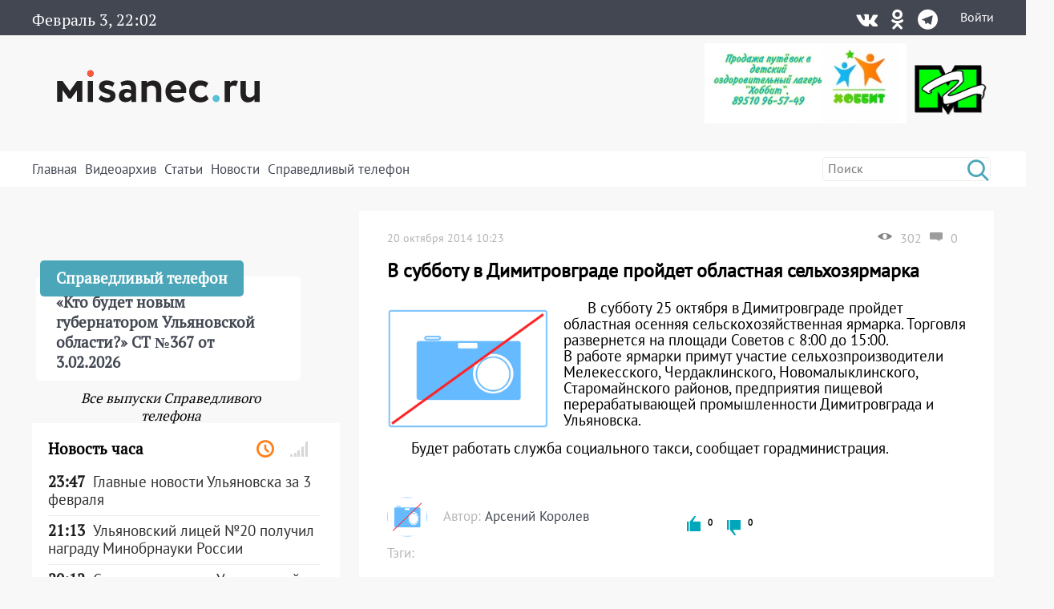

--- FILE ---
content_type: text/html; charset=UTF-8
request_url: https://misanec.ru/2014/10/20/v-subbotu-v-dimitrovgrade-projdet-oblastnaya-selhozyarmarka/
body_size: 31540
content:
<!DOCTYPE html>
<html lang="ru">
<head>
	<meta http-equiv="Content-Type" content="text/html; charset=UTF-8">
	<meta name="viewport" content="width=device-width, initial-scale=1">
	<!-- RSS, стиль и всякая фигня -->
	<link rel="alternate" type="application/rdf+xml" title="RDF mapping" href="https://misanec.ru/feed/rdf/" />
	<link rel="alternate" type="application/rss+xml" title="RSS" href="https://misanec.ru/feed/rss/" />
	<link rel="alternate" type="application/rss+xml" title="Comments RSS" href="https://misanec.ru/comments/feed/" />
	<link rel="stylesheet" type="text/css" href="https://misanec.ru/wp-content/themes/misam/style.css?v=00114
">
	<!--[if lt IE 9]>
		<script src="http://html5shiv.googlecode.com/svn/trunk/html5.js"></script>
	<![endif]-->
	<link rel="stylesheet" href="/wp-content/themes/misam/icomoon/style.css?v=00102">
	<link rel="stylesheet" href="/wp-content/themes/misam/css/font-awesome.min.css?v=00102" type="text/css" media="all">
	<!--<link rel="stylesheet" href="/wp-content/themes/misam/css/font-awesome.min.css?v=2" type="text/css" media="all">-->
	<!--<link rel="stylesheet" href="/wp-content/themes/misam/fontawesome/css/all.min.css?v=2" type="text/css" media="all">-->
	<!--<link rel="stylesheet" href="https://use.fontawesome.com/releases/v5.8.1/css/all.css" integrity="sha384-50oBUHEmvpQ+1lW4y57PTFmhCaXp0ML5d60M1M7uH2+nqUivzIebhndOJK28anvf" crossorigin="anonymous">-->
	<title>
	В субботу в Димитровграде пройдет областная сельхозярмарка | Новости Ульяновска. Смотреть онлайн	</title>
	
	  <link rel="icon"
			href="/wp-content/themes/misam/images/favicon.png?v=5.2"/>
	  <link rel="shortcut icon"
			href="/wp-content/themes/misam/images/favicon.svg?v=5.2"/>
	  <link rel="apple-touch-icon"
			href="/wp-content/themes/misam/images/favicon.svg?v=5.2"/>
	<meta name='robots' content='max-image-preview:large' />
<link rel="alternate" title="oEmbed (JSON)" type="application/json+oembed" href="https://misanec.ru/wp-json/oembed/1.0/embed?url=https%3A%2F%2Fmisanec.ru%2F2014%2F10%2F20%2Fv-subbotu-v-dimitrovgrade-projdet-oblastnaya-selhozyarmarka%2F" />
<link rel="alternate" title="oEmbed (XML)" type="text/xml+oembed" href="https://misanec.ru/wp-json/oembed/1.0/embed?url=https%3A%2F%2Fmisanec.ru%2F2014%2F10%2F20%2Fv-subbotu-v-dimitrovgrade-projdet-oblastnaya-selhozyarmarka%2F&#038;format=xml" />
<style id='wp-img-auto-sizes-contain-inline-css' type='text/css'>
img:is([sizes=auto i],[sizes^="auto," i]){contain-intrinsic-size:3000px 1500px}
/*# sourceURL=wp-img-auto-sizes-contain-inline-css */
</style>
<link rel='stylesheet' id='wp-block-library-css' href='https://misanec.ru/wp-includes/css/dist/block-library/style.min.css?ver=6.9' type='text/css' media='all' />
<style id='global-styles-inline-css' type='text/css'>
:root{--wp--preset--aspect-ratio--square: 1;--wp--preset--aspect-ratio--4-3: 4/3;--wp--preset--aspect-ratio--3-4: 3/4;--wp--preset--aspect-ratio--3-2: 3/2;--wp--preset--aspect-ratio--2-3: 2/3;--wp--preset--aspect-ratio--16-9: 16/9;--wp--preset--aspect-ratio--9-16: 9/16;--wp--preset--color--black: #000000;--wp--preset--color--cyan-bluish-gray: #abb8c3;--wp--preset--color--white: #ffffff;--wp--preset--color--pale-pink: #f78da7;--wp--preset--color--vivid-red: #cf2e2e;--wp--preset--color--luminous-vivid-orange: #ff6900;--wp--preset--color--luminous-vivid-amber: #fcb900;--wp--preset--color--light-green-cyan: #7bdcb5;--wp--preset--color--vivid-green-cyan: #00d084;--wp--preset--color--pale-cyan-blue: #8ed1fc;--wp--preset--color--vivid-cyan-blue: #0693e3;--wp--preset--color--vivid-purple: #9b51e0;--wp--preset--gradient--vivid-cyan-blue-to-vivid-purple: linear-gradient(135deg,rgb(6,147,227) 0%,rgb(155,81,224) 100%);--wp--preset--gradient--light-green-cyan-to-vivid-green-cyan: linear-gradient(135deg,rgb(122,220,180) 0%,rgb(0,208,130) 100%);--wp--preset--gradient--luminous-vivid-amber-to-luminous-vivid-orange: linear-gradient(135deg,rgb(252,185,0) 0%,rgb(255,105,0) 100%);--wp--preset--gradient--luminous-vivid-orange-to-vivid-red: linear-gradient(135deg,rgb(255,105,0) 0%,rgb(207,46,46) 100%);--wp--preset--gradient--very-light-gray-to-cyan-bluish-gray: linear-gradient(135deg,rgb(238,238,238) 0%,rgb(169,184,195) 100%);--wp--preset--gradient--cool-to-warm-spectrum: linear-gradient(135deg,rgb(74,234,220) 0%,rgb(151,120,209) 20%,rgb(207,42,186) 40%,rgb(238,44,130) 60%,rgb(251,105,98) 80%,rgb(254,248,76) 100%);--wp--preset--gradient--blush-light-purple: linear-gradient(135deg,rgb(255,206,236) 0%,rgb(152,150,240) 100%);--wp--preset--gradient--blush-bordeaux: linear-gradient(135deg,rgb(254,205,165) 0%,rgb(254,45,45) 50%,rgb(107,0,62) 100%);--wp--preset--gradient--luminous-dusk: linear-gradient(135deg,rgb(255,203,112) 0%,rgb(199,81,192) 50%,rgb(65,88,208) 100%);--wp--preset--gradient--pale-ocean: linear-gradient(135deg,rgb(255,245,203) 0%,rgb(182,227,212) 50%,rgb(51,167,181) 100%);--wp--preset--gradient--electric-grass: linear-gradient(135deg,rgb(202,248,128) 0%,rgb(113,206,126) 100%);--wp--preset--gradient--midnight: linear-gradient(135deg,rgb(2,3,129) 0%,rgb(40,116,252) 100%);--wp--preset--font-size--small: 13px;--wp--preset--font-size--medium: 20px;--wp--preset--font-size--large: 36px;--wp--preset--font-size--x-large: 42px;--wp--preset--spacing--20: 0.44rem;--wp--preset--spacing--30: 0.67rem;--wp--preset--spacing--40: 1rem;--wp--preset--spacing--50: 1.5rem;--wp--preset--spacing--60: 2.25rem;--wp--preset--spacing--70: 3.38rem;--wp--preset--spacing--80: 5.06rem;--wp--preset--shadow--natural: 6px 6px 9px rgba(0, 0, 0, 0.2);--wp--preset--shadow--deep: 12px 12px 50px rgba(0, 0, 0, 0.4);--wp--preset--shadow--sharp: 6px 6px 0px rgba(0, 0, 0, 0.2);--wp--preset--shadow--outlined: 6px 6px 0px -3px rgb(255, 255, 255), 6px 6px rgb(0, 0, 0);--wp--preset--shadow--crisp: 6px 6px 0px rgb(0, 0, 0);}:where(.is-layout-flex){gap: 0.5em;}:where(.is-layout-grid){gap: 0.5em;}body .is-layout-flex{display: flex;}.is-layout-flex{flex-wrap: wrap;align-items: center;}.is-layout-flex > :is(*, div){margin: 0;}body .is-layout-grid{display: grid;}.is-layout-grid > :is(*, div){margin: 0;}:where(.wp-block-columns.is-layout-flex){gap: 2em;}:where(.wp-block-columns.is-layout-grid){gap: 2em;}:where(.wp-block-post-template.is-layout-flex){gap: 1.25em;}:where(.wp-block-post-template.is-layout-grid){gap: 1.25em;}.has-black-color{color: var(--wp--preset--color--black) !important;}.has-cyan-bluish-gray-color{color: var(--wp--preset--color--cyan-bluish-gray) !important;}.has-white-color{color: var(--wp--preset--color--white) !important;}.has-pale-pink-color{color: var(--wp--preset--color--pale-pink) !important;}.has-vivid-red-color{color: var(--wp--preset--color--vivid-red) !important;}.has-luminous-vivid-orange-color{color: var(--wp--preset--color--luminous-vivid-orange) !important;}.has-luminous-vivid-amber-color{color: var(--wp--preset--color--luminous-vivid-amber) !important;}.has-light-green-cyan-color{color: var(--wp--preset--color--light-green-cyan) !important;}.has-vivid-green-cyan-color{color: var(--wp--preset--color--vivid-green-cyan) !important;}.has-pale-cyan-blue-color{color: var(--wp--preset--color--pale-cyan-blue) !important;}.has-vivid-cyan-blue-color{color: var(--wp--preset--color--vivid-cyan-blue) !important;}.has-vivid-purple-color{color: var(--wp--preset--color--vivid-purple) !important;}.has-black-background-color{background-color: var(--wp--preset--color--black) !important;}.has-cyan-bluish-gray-background-color{background-color: var(--wp--preset--color--cyan-bluish-gray) !important;}.has-white-background-color{background-color: var(--wp--preset--color--white) !important;}.has-pale-pink-background-color{background-color: var(--wp--preset--color--pale-pink) !important;}.has-vivid-red-background-color{background-color: var(--wp--preset--color--vivid-red) !important;}.has-luminous-vivid-orange-background-color{background-color: var(--wp--preset--color--luminous-vivid-orange) !important;}.has-luminous-vivid-amber-background-color{background-color: var(--wp--preset--color--luminous-vivid-amber) !important;}.has-light-green-cyan-background-color{background-color: var(--wp--preset--color--light-green-cyan) !important;}.has-vivid-green-cyan-background-color{background-color: var(--wp--preset--color--vivid-green-cyan) !important;}.has-pale-cyan-blue-background-color{background-color: var(--wp--preset--color--pale-cyan-blue) !important;}.has-vivid-cyan-blue-background-color{background-color: var(--wp--preset--color--vivid-cyan-blue) !important;}.has-vivid-purple-background-color{background-color: var(--wp--preset--color--vivid-purple) !important;}.has-black-border-color{border-color: var(--wp--preset--color--black) !important;}.has-cyan-bluish-gray-border-color{border-color: var(--wp--preset--color--cyan-bluish-gray) !important;}.has-white-border-color{border-color: var(--wp--preset--color--white) !important;}.has-pale-pink-border-color{border-color: var(--wp--preset--color--pale-pink) !important;}.has-vivid-red-border-color{border-color: var(--wp--preset--color--vivid-red) !important;}.has-luminous-vivid-orange-border-color{border-color: var(--wp--preset--color--luminous-vivid-orange) !important;}.has-luminous-vivid-amber-border-color{border-color: var(--wp--preset--color--luminous-vivid-amber) !important;}.has-light-green-cyan-border-color{border-color: var(--wp--preset--color--light-green-cyan) !important;}.has-vivid-green-cyan-border-color{border-color: var(--wp--preset--color--vivid-green-cyan) !important;}.has-pale-cyan-blue-border-color{border-color: var(--wp--preset--color--pale-cyan-blue) !important;}.has-vivid-cyan-blue-border-color{border-color: var(--wp--preset--color--vivid-cyan-blue) !important;}.has-vivid-purple-border-color{border-color: var(--wp--preset--color--vivid-purple) !important;}.has-vivid-cyan-blue-to-vivid-purple-gradient-background{background: var(--wp--preset--gradient--vivid-cyan-blue-to-vivid-purple) !important;}.has-light-green-cyan-to-vivid-green-cyan-gradient-background{background: var(--wp--preset--gradient--light-green-cyan-to-vivid-green-cyan) !important;}.has-luminous-vivid-amber-to-luminous-vivid-orange-gradient-background{background: var(--wp--preset--gradient--luminous-vivid-amber-to-luminous-vivid-orange) !important;}.has-luminous-vivid-orange-to-vivid-red-gradient-background{background: var(--wp--preset--gradient--luminous-vivid-orange-to-vivid-red) !important;}.has-very-light-gray-to-cyan-bluish-gray-gradient-background{background: var(--wp--preset--gradient--very-light-gray-to-cyan-bluish-gray) !important;}.has-cool-to-warm-spectrum-gradient-background{background: var(--wp--preset--gradient--cool-to-warm-spectrum) !important;}.has-blush-light-purple-gradient-background{background: var(--wp--preset--gradient--blush-light-purple) !important;}.has-blush-bordeaux-gradient-background{background: var(--wp--preset--gradient--blush-bordeaux) !important;}.has-luminous-dusk-gradient-background{background: var(--wp--preset--gradient--luminous-dusk) !important;}.has-pale-ocean-gradient-background{background: var(--wp--preset--gradient--pale-ocean) !important;}.has-electric-grass-gradient-background{background: var(--wp--preset--gradient--electric-grass) !important;}.has-midnight-gradient-background{background: var(--wp--preset--gradient--midnight) !important;}.has-small-font-size{font-size: var(--wp--preset--font-size--small) !important;}.has-medium-font-size{font-size: var(--wp--preset--font-size--medium) !important;}.has-large-font-size{font-size: var(--wp--preset--font-size--large) !important;}.has-x-large-font-size{font-size: var(--wp--preset--font-size--x-large) !important;}
/*# sourceURL=global-styles-inline-css */
</style>

<style id='classic-theme-styles-inline-css' type='text/css'>
/*! This file is auto-generated */
.wp-block-button__link{color:#fff;background-color:#32373c;border-radius:9999px;box-shadow:none;text-decoration:none;padding:calc(.667em + 2px) calc(1.333em + 2px);font-size:1.125em}.wp-block-file__button{background:#32373c;color:#fff;text-decoration:none}
/*# sourceURL=/wp-includes/css/classic-themes.min.css */
</style>
<link rel='stylesheet' id='cptchStylesheet-css' href='https://misanec.ru/wp-content/plugins/captcha/css/style.css?ver=6.9' type='text/css' media='all' />
<link rel='stylesheet' id='gn-frontend-gnfollow-style-css' href='https://misanec.ru/wp-content/plugins/gn-publisher/assets/css/gn-frontend-gnfollow.min.css?ver=1.5.25' type='text/css' media='all' />
<link rel='stylesheet' id='wp-polls-css' href='https://misanec.ru/wp-content/plugins/wp-polls/polls-css.css?ver=2.77.3' type='text/css' media='all' />
<style id='wp-polls-inline-css' type='text/css'>
.wp-polls .pollbar {
	margin: 1px;
	font-size: 6px;
	line-height: 8px;
	height: 8px;
	background-image: url('https://misanec.ru/wp-content/plugins/wp-polls/images/default/pollbg.gif');
	border: 1px solid #c8c8c8;
}

/*# sourceURL=wp-polls-inline-css */
</style>
<link rel='stylesheet' id='ppress-frontend-css' href='https://misanec.ru/wp-content/plugins/wp-user-avatar/assets/css/frontend.min.css?ver=4.16.8' type='text/css' media='all' />
<link rel='stylesheet' id='ppress-flatpickr-css' href='https://misanec.ru/wp-content/plugins/wp-user-avatar/assets/flatpickr/flatpickr.min.css?ver=4.16.8' type='text/css' media='all' />
<link rel='stylesheet' id='ppress-select2-css' href='https://misanec.ru/wp-content/plugins/wp-user-avatar/assets/select2/select2.min.css?ver=6.9' type='text/css' media='all' />
<link rel='stylesheet' id='like-dislike-css' href='https://misanec.ru/wp-content/plugins/like-dislike-counter-for-posts-pages-and-comments/css/ldc-lite.css?ver=1.0.0' type='text/css' media='all' />
<script type="text/javascript" src="https://misanec.ru/wp-includes/js/jquery/jquery.min.js?ver=3.7.1" id="jquery-core-js"></script>
<script type="text/javascript" src="https://misanec.ru/wp-includes/js/jquery/jquery-migrate.min.js?ver=3.4.1" id="jquery-migrate-js"></script>
<script type="text/javascript" src="https://misanec.ru/wp-content/plugins/useful-banner-manager-modified/scripts.min.js?ver=6.9" id="useful_banner_manager_scripts-js"></script>
<script type="text/javascript" src="https://misanec.ru/wp-content/plugins/wp-user-avatar/assets/flatpickr/flatpickr.min.js?ver=4.16.8" id="ppress-flatpickr-js"></script>
<script type="text/javascript" src="https://misanec.ru/wp-content/plugins/wp-user-avatar/assets/select2/select2.min.js?ver=4.16.8" id="ppress-select2-js"></script>
<link rel="https://api.w.org/" href="https://misanec.ru/wp-json/" /><link rel="alternate" title="JSON" type="application/json" href="https://misanec.ru/wp-json/wp/v2/posts/45024" /><meta name="generator" content="WordPress 6.9" />
<link rel="canonical" href="https://misanec.ru/2014/10/20/v-subbotu-v-dimitrovgrade-projdet-oblastnaya-selhozyarmarka/" />
<link rel='shortlink' href='https://misanec.ru/edAy3' />
<meta property="og:site_name" content="Новости Ульяновска. Смотреть онлайн" />
<meta property="og:title" content="В субботу в Димитровграде пройдет областная сельхозярмарка" />
<meta property="og:type" content="article" />
<meta property="og:url" content="https://misanec.ru/2014/10/20/v-subbotu-v-dimitrovgrade-projdet-oblastnaya-selhozyarmarka/" />
<meta property="og:image" content="https://misanec.ru/wp-content/themes/misam/images/logo.png" />
<meta name="twitter:card" content="summary_large_imag"/>
<meta name="twitter:site" content="Улпресса"/>
<meta name="twitter:title" content="В субботу в Димитровграде пройдет областная сельхозярмарка">
<meta name="twitter:description" content="В субботу 25 октября в Димитровграде пройдет областная осенняя сельскохозяйственная ярмарка. Торг..."/>
<meta name="twitter:creator" content="Улпресса"/>
<meta name="twitter:image:src" content="https://misanec.ru/wp-content/themes/misam/img/logo_og.png"/>
<meta name="twitter:domain" content="https://misanec.ru/2014/10/20/v-subbotu-v-dimitrovgrade-projdet-oblastnaya-selhozyarmarka/"/>
<meta name="Description" content="В субботу 25 октября в Димитровграде пройдет областная осенняя сельскохозяйственная ярмарка. Торговля развернется на площади Советов с 8:00 до 15:00.  В работе ярмарки примут участие сельхозпроизводители Мелекесского, Чердаклинского, Новомалыклинского, Старомайнского районов, предприятия пищевой пер" />
    <style>.recentcomments a{display:inline !important;padding:0 !important;margin:0 !important;}</style>
  <link rel="amphtml" href="https://misanec.ru/2014/10/20/v-subbotu-v-dimitrovgrade-projdet-oblastnaya-selhozyarmarka/amp/"><link rel="icon" href="https://misanec.ru/wp-content/uploads/2019/07/cropped-favicons-512-32x32.png" sizes="32x32" />
<link rel="icon" href="https://misanec.ru/wp-content/uploads/2019/07/cropped-favicons-512-192x192.png" sizes="192x192" />
<link rel="apple-touch-icon" href="https://misanec.ru/wp-content/uploads/2019/07/cropped-favicons-512-180x180.png" />
<meta name="msapplication-TileImage" content="https://misanec.ru/wp-content/uploads/2019/07/cropped-favicons-512-270x270.png" />
</head>
<body class="wp-singular post-template-default single single-post postid-45024 single-format-standard wp-theme-misam" >
	<header id="header" >
		<div class="gray width100">
			<div class="contener">
				<div class='left'>
					<span class="advertising clock" id="clocks"></span>
				</div><div class='right'><div class="social"><div class="list"><a title="Vkontakte" href="https://vk.com/misanecru"><span class="fab icon-vk"></span></a><a title="Odnoklassniki" href="https://ok.ru/group/54776083382303"><span class="fab icon-odnoklassniki"></span></a><a title="Telegram" href="https://t.me/misanec"><span class="fab icon-telegram"></span></a></div></div><a href="https://misanec.ru/wp-login.php">Войти</a>				</div>
			</div>
		</div>
		<div class="contener">
			<div class="pre_logo">
				<div class="mobile">
                    <div class="mobile_right">
                        <a href="https://misanec.ru/wp-login.php">Войти</a>                    </div>
					<div id="mobile_show_menu" onclick="mobile_show_menu();">
                        <div class="line"></div>
                        <div class="line"></div>
                        <div class="line"></div>
                    </div>
					<div id="mobile_hidden_menu" class="hidden" onclick="mobile_hidden_menu();"><div class="line"></div><div class="line"></div></div>
				</div>
				<h1 class="logo"><a href="/" title="Главная страница"><img alt="logo" src="/wp-content/themes/misam/images/logo.svg"/></a></h1>
				<div class="right desctop">
					<div class="logos">
						<!--a class="left" href="https://стопкоронавирус.рф" target="_blank"><img alt="stopkoronavirus" src="https://misanec.ru/wp-content/themes/misam/images/stop_covid19.png"></a-->
						<img class="left" height="100px" alt="hobbit" src="https://misanec.ru/wp-content/themes/misam/images/hobbit.jpg">
						<a class="left" href="https://misanec.ru/category/mg/"><img alt="logo-MG" src="https://misanec.ru/wp-content/themes/misam/images/MG-logo-80.png"></a>
                        <!--
						<a class="left" href="/ulyanovsk-media-counters" title="Статистика посещаемости СМИ Ульяновска">
							<div class="widget-icon fa-2x far fa-chart-bar icon-bar-chart"></div>
							Статистика посещаемости новостных порталов Ульяновской области
						</a>
						-->
					</div>
									</div>
			</div>
		</div>
		<div id="mobile_hidden_block_menu" class="white width100">
			<div class="contener">
				<div class="search right">
					<form role="search" method="get" id="searchform" action="https://misanec.ru/">
						<input class="searchfield" name="s" id="s" onblur="this.value=(this.value=='')?this.title:this.value;"
							 onfocus="this.value=(this.value==this.title)?'':this.value;" type="text"
							 value="" placeholder="Поиск" title="Поиск">
						<input type="submit" value="&#xe904;" class="fas icon-search"/>
					</form>
				</div>	
				<div class="mine_menu left"><ul id="menu-menu_top" class="menu"><li id="menu-item-44134" class="menu-item menu-item-type-custom menu-item-object-custom menu-item-home menu-item-44134"><a href="http://misanec.ru/">Главная</a></li>
<li id="menu-item-44130" class="menu-item menu-item-type-taxonomy menu-item-object-category menu-item-44130"><a href="https://misanec.ru/category/video/">Видеоархив</a></li>
<li id="menu-item-48155" class="menu-item menu-item-type-taxonomy menu-item-object-category menu-item-48155"><a href="https://misanec.ru/category/articles/">Статьи</a></li>
<li id="menu-item-59424" class="menu-item menu-item-type-custom menu-item-object-custom menu-item-has-children menu-item-59424"><a href="#">Новости</a>
<ul class="sub-menu">
	<li id="menu-item-468524" class="menu-item menu-item-type-taxonomy menu-item-object-category menu-item-468524"><a href="https://misanec.ru/category/news/kultura/">Культура</a></li>
	<li id="menu-item-468522" class="menu-item menu-item-type-taxonomy menu-item-object-category menu-item-468522"><a href="https://misanec.ru/category/news/sport/">Спорт</a></li>
	<li id="menu-item-468523" class="menu-item menu-item-type-taxonomy menu-item-object-category menu-item-468523"><a href="https://misanec.ru/category/news/kriminal/">Криминал</a></li>
	<li id="menu-item-468525" class="menu-item menu-item-type-taxonomy menu-item-object-category menu-item-468525"><a href="https://misanec.ru/category/articles/politika/">Политика</a></li>
	<li id="menu-item-468521" class="menu-item menu-item-type-taxonomy menu-item-object-category menu-item-468521"><a href="https://misanec.ru/category/news/proisshestviya/">Происшествия</a></li>
	<li id="menu-item-468520" class="menu-item menu-item-type-taxonomy menu-item-object-category current-post-ancestor current-menu-parent current-post-parent menu-item-468520"><a href="https://misanec.ru/category/news/obshhestvo/">Общество</a></li>
</ul>
</li>
<li id="menu-item-364257" class="menu-item menu-item-type-taxonomy menu-item-object-category menu-item-364257"><a href="https://misanec.ru/category/video/spravedlivyj-telefon/">Справедливый телефон</a></li>
</ul></div>				<div class="clear"></div>
				<div class="mobile mobile_ss">
					<div class="text_center">Подписаться на нас в соцсетях:</div>
					<div class="social"><div class="list"><a title="Vkontakte" href="https://vk.com/misanecru"><span class="fab icon-vk"></span></a><a title="Odnoklassniki" href="https://ok.ru/group/54776083382303"><span class="fab icon-odnoklassniki"></span></a><a title="Telegram" href="https://t.me/misanec"><span class="fab icon-telegram"></span></a></div></div></div><div class='money_rate'>					
				</div>
			</div>
		</div>
	</header>
 
<section id="main">
	<div class="contener">
		<div class='main_block'>
			<div class='top_left left'>
				<div class="main_news">
				<span class="post-date left">20 октября 2014 10:23</span><div class='right'><img alt='Просмотры' class='left' src='https://misanec.ru/wp-content/themes/misam/images/glaz.png' /><span class='left'>302</span><a class='acomments' href="https://misanec.ru/2014/10/20/v-subbotu-v-dimitrovgrade-projdet-oblastnaya-selhozyarmarka/#comments" title="Комментарии"><img alt='Комментарии' class='left' src='https://misanec.ru/wp-content/themes/misam/images/comments_gray.png' /><span class='left'>0</span></a></div><h1>В субботу в Димитровграде пройдет областная сельхозярмарка</h1><div class='content_block'><p><a href="http://misanec.ru/wp-content/uploads/2014/10/zagruzhennoe9.jpg"><img fetchpriority="high" decoding="async" class="alignleft size-full wp-image-45022" alt="загруженное" src="http://misanec.ru/wp-content/uploads/2014/10/zagruzhennoe9.jpg" width="201" height="251" /></a>В субботу 25 октября в Димитровграде пройдет областная осенняя сельскохозяйственная ярмарка. Торговля развернется на площади Советов с 8:00 до 15:00.<br />
В работе ярмарки примут участие сельхозпроизводители Мелекесского, Чердаклинского, Новомалыклинского, Старомайнского районов, предприятия пищевой перерабатывающей промышленности Димитровграда и Ульяновска.</p>
<p>Будет работать служба социального такси, сообщает горадминистрация.</p>
<span style = 'color:red;'></span></div><div class='meta_date'><div class="left"><div class="entry-author"><div class="author-avatar"><img data-del="avatar" src='https://misanec.ru/wp-content/uploads/2014/10/Optimized-IMG_0789-150x150.jpg' class='avatar pp-user-avatar avatar-60 photo ' height='60' width='60'/></div><div class="author-right"><div class="author"><span class="by">Автор:</span><a href="/author/vadimefimov">Арсений Королев</a></div></div></div><div class='tags'><span>Тэги:</span>							
									</div>
								</div>
								<div class="right">
									<!--div class="social-share clear">
										Поделиться: <script type="text/javascript" src="//yastatic.net/share/share.js" charset="utf-8"></script><span class="yashare-auto-init" data-yashareL10n="ru" data-yashareType="none" data-yashareQuickServices="vkontakte,twitter,odnoklassniki,moimir,lj,friendfeed,moikrug,surfingbird"></span>
									</div-->
							<div class="clearfix"><span class='ldc-ul_cont' onclick="alter_ul_post_values(this,'45024',1)" ><img src="https://misanec.ru/wp-content/plugins/like-dislike-counter-for-posts-pages-and-comments/images/up.png" /><span>0</span></span><span class='ldc-ul_cont' onclick="alter_ul_post_values(this,'45024',0)" ><img src="https://misanec.ru/wp-content/plugins/like-dislike-counter-for-posts-pages-and-comments/images/down.png" /><span>0</span></span></div>								</div>
							</div>
									</div>
				<div class='comments_block single_minimal_info_false'>

</div></div><div class='top_right right'><div class="phone_fair_new">
	<div class="full_block" onmouseover="hidden_title(this);" onclick="hidden_title(this);"><div class="bottom_block"><div class="prev_content left"><div class="title">Справедливый телефон</div><div class="post-content">&#171;Кто будет новым губернатором Ульяновской области?&#187; СТ №367 от 3.02.2026</div></div></div></div><div class="textwidget custom-html-widget"><iframe width="100%" height="auto" style="min-height:220px" framebprder="0" allow="accelerometer; autoplay; clipboard-write; encrypted-media; gyroscope; picture-in-picture" allowfullscreen src="https://vk.com/video_ext.php?oid=-68648943&id=456239129&hash=fd645a6903affc71&hd=1&recoms=0"></iframe></div>	<a id="all_phone_fair_new" class="all_phone_fair_new" href="https://misanec.ru/category/video/spravedlivyj-telefon/">Все выпуски Справедливого телефона</a>
</div>
<div class="right-section-info" id="right-section-info">
	<div class="section-title">
		<h4>Новость часа</h4>
		<div class="tab-titles">
			<ul class="list">
				<li class="active"><a href="#tab1-content" title="Последние новости"><i class="far icon-clock"></i></a></li>
				<li><a href="#tab2-content" title="Популярные новости"><i class="fa icon-signal"></i></a></li>
				<!--<li><a href="#tab3-content" title="Последние комментарии"><i class="fa icon-bubbles2"></i></a></li>-->
			</ul>
		</div>
	</div>
	<div class="clear"></div>
	<div class="tabs-content-container">
		<div id="tab1-content" class="tab-content" style="display:block;">
			<div class="widget-container">
	<li class="widget widget_async_posts">    
		<div class="news">
			<ul class="items">
			<li id="item-750576" class="cat-5 ">
							<a href="https://misanec.ru/2026/02/03/%d0%b3%d0%bb%d0%b0%d0%b2%d0%bd%d1%8b%d0%b5-%d0%bd%d0%be%d0%b2%d0%be%d1%81%d1%82%d0%b8-%d1%83%d0%bb%d1%8c%d1%8f%d0%bd%d0%be%d0%b2%d1%81%d0%ba%d0%b0-%d0%b7%d0%b0-3-%d1%84%d0%b5%d0%b2%d1%80%d0%b0%d0%bb/" title="Главные новости Ульяновска за 3 февраля" class="undecorated" target="_self"><div class="posts-widgettitle">
									<div class="post-time">23:47</div>
									<div class="post-content">Главные новости Ульяновска за 3 февраля</div>
								</div>
							</a>
						</li><li id="item-750572" class="cat-5 ">
							<a href="https://misanec.ru/2026/02/03/%d1%83%d0%bb%d1%8c%d1%8f%d0%bd%d0%be%d0%b2%d1%81%d0%ba%d0%b8%d0%b9-%d0%bb%d0%b8%d1%86%d0%b5%d0%b9-%e2%84%9620-%d0%bf%d0%be%d0%bb%d1%83%d1%87%d0%b8%d0%bb-%d0%bd%d0%b0%d0%b3%d1%80%d0%b0%d0%b4%d1%83/" title="Ульяновский лицей №20 получил награду Минобрнауки России" class="undecorated" target="_self"><div class="posts-widgettitle">
									<div class="post-time">21:13</div>
									<div class="post-content">Ульяновский лицей №20 получил награду Минобрнауки России</div>
								</div>
							</a>
						</li><li id="item-750570" class="cat-5 ">
							<a href="https://misanec.ru/2026/02/03/%d1%81%d0%b5%d0%bc%d1%8c-%d0%bf%d0%b5%d0%b4%d0%b0%d0%b3%d0%be%d0%b3%d0%be%d0%b2-%d0%b8%d0%b7-%d1%83%d0%bb%d1%8c%d1%8f%d0%bd%d0%be%d0%b2%d1%81%d0%ba%d0%be%d0%b9-%d0%be%d0%b1%d0%bb%d0%b0%d1%81%d1%82/" title="Семь педагогов из Ульяновской области выступят в финале Всероссийского конкурса «Педагогический дебют»" class="undecorated" target="_self"><div class="posts-widgettitle">
									<div class="post-time">20:12</div>
									<div class="post-content">Семь педагогов из Ульяновской области выступят в финале Всероссийского конкурса «Педагогический дебют»</div>
								</div>
							</a>
						</li><li id="item-750567" class="cat-5 ">
							<a href="https://misanec.ru/2026/02/03/%d0%bf%d1%80%d0%be%d0%b3%d0%bd%d0%be%d0%b7-%d0%bf%d0%be%d0%b3%d0%be%d0%b4%d1%8b-%d0%b2-%d1%83%d0%bb%d1%8c%d1%8f%d0%bd%d0%be%d0%b2%d1%81%d0%ba%d0%b5-%d0%bd%d0%b0-4-%d1%84%d0%b5%d0%b2%d1%80%d0%b0%d0%bb/" title="Прогноз погоды в Ульяновске на 4 февраля" class="undecorated" target="_self"><div class="posts-widgettitle">
									<div class="post-time">19:05</div>
									<div class="post-content">Прогноз погоды в Ульяновске на 4 февраля</div>
								</div>
							</a>
						</li><li id="item-750562" class="cat-5 ">
							<a href="https://misanec.ru/2026/02/03/%d0%b4%d0%b8%d1%80%d0%b5%d0%ba%d1%82%d0%be%d1%80-%d1%88%d0%ba%d0%be%d0%bb%d1%8b-%d0%be%d0%b1%d0%be%d0%ba%d1%80%d0%b0%d0%bb%d0%b0-%d0%b3%d0%be%d1%81%d1%83%d0%b4%d0%b0%d1%80%d1%81%d1%82%d0%b2%d0%be/" title="Директор школы обокрала государство на 700 тысяч рублей" class="undecorated" target="_self"><div class="posts-widgettitle">
									<div class="post-time">17:20</div>
									<div class="post-content">Директор школы обокрала государство на 700 тысяч рублей</div>
								</div>
							</a>
						</li><li id="item-750545" class="cat-21 cat-5 cat-106 cat-6 ">
							<a href="https://misanec.ru/2026/02/03/%d0%ba%d1%82%d0%be-%d0%b1%d1%83%d0%b4%d0%b5%d1%82-%d0%bd%d0%be%d0%b2%d1%8b%d0%bc-%d0%b3%d1%83%d0%b1%d0%b5%d1%80%d0%bd%d0%b0%d1%82%d0%be%d1%80%d0%be%d0%bc-%d1%83%d0%bb%d1%8c%d1%8f%d0%bd%d0%be%d0%b2/" title="Кто будет новым губернатором Ульяновской области? Новый выпуск «Справедливого телефона» №367 от 3 февраля" class="undecorated" target="_self"><div class="posts-widgettitle">
									<div class="post-time">17:00</div>
									<div class="post-content">Кто будет новым губернатором Ульяновской области? Новый выпуск «Справедливого телефона» №367 от 3 февраля</div>
								</div>
							</a>
						</li><li id="item-750565" class="cat-22 cat-5 ">
							<a href="https://misanec.ru/2026/02/03/%d1%83%d0%bb%d1%8c%d1%8f%d0%bd%d0%be%d0%b2%d1%81%d0%ba%d0%b8%d0%bc-%d1%88%d0%ba%d0%be%d0%bb%d0%b0%d0%bc-%d1%80%d0%b5%d0%ba%d0%be%d0%bc%d0%b5%d0%bd%d0%b4%d0%be%d0%b2%d0%b0%d0%bb%d0%b8-%d0%be%d1%82/" title="Ульяновским школам рекомендовали отменить занятия в младших классах" class="undecorated" target="_self"><div class="posts-widgettitle">
									<div class="post-time">16:49</div>
									<div class="post-content">Ульяновским школам рекомендовали отменить занятия в младших классах</div>
								</div>
							</a>
						</li><li id="item-750560" class="cat-5 ">
							<a href="https://misanec.ru/2026/02/03/%d0%b4%d0%b8%d0%bc%d0%b8%d1%82%d1%80%d0%be%d0%b2%d0%b3%d1%80%d0%b0%d0%b4%d0%b5%d1%86-%d0%bf%d1%8b%d1%80%d0%bd%d1%83%d0%bb-%d0%bd%d0%be%d0%b6%d0%be%d0%bc-%d0%b2-%d0%b6%d0%b8%d0%b2%d0%be%d1%82-%d1%81/" title="Димитровградец пырнул ножом в живот своего знакомого" class="undecorated" target="_self"><div class="posts-widgettitle">
									<div class="post-time">16:41</div>
									<div class="post-content">Димитровградец пырнул ножом в живот своего знакомого</div>
								</div>
							</a>
						</li><li id="item-750555" class="cat-5 ">
							<a href="https://misanec.ru/2026/02/03/%d1%83%d0%bb%d1%8c%d1%8f%d0%bd%d0%be%d0%b2%d1%81%d0%ba%d0%b8%d0%b5-%d0%bf%d0%be%d0%bb%d0%b8%d1%86%d0%b5%d0%b9%d1%81%d0%ba%d0%b8%d0%b5-%d0%b7%d0%b0%d0%b4%d0%b5%d1%80%d0%b6%d0%b0%d0%bb%d0%b8-%d0%b6-2/" title="Ульяновские полицейские задержали женщину с наркотиками" class="undecorated" target="_self"><div class="posts-widgettitle">
									<div class="post-time">16:33</div>
									<div class="post-content">Ульяновские полицейские задержали женщину с наркотиками</div>
								</div>
							</a>
						</li><li id="item-750520" class="cat-5 ">
							<a href="https://misanec.ru/2026/02/03/%d1%81-1-%d1%84%d0%b5%d0%b2%d1%80%d0%b0%d0%bb%d1%8f-%d0%b2-%d1%83%d0%bb%d1%8c%d1%8f%d0%bd%d0%be%d0%b2%d1%81%d0%ba%d0%be%d0%b9-%d0%be%d0%b1%d0%bb%d0%b0%d1%81%d1%82%d0%b8-%d0%bf%d1%80%d0%be%d0%b8%d0%bd/" title="С 1 февраля в Ульяновской области проиндексировали размер ежемесячной денежной выплаты" class="undecorated" target="_self"><div class="posts-widgettitle">
									<div class="post-time">16:07</div>
									<div class="post-content">С 1 февраля в Ульяновской области проиндексировали размер ежемесячной денежной выплаты</div>
								</div>
							</a>
						</li><li id="item-750553" class="cat-5 ">
							<a href="https://misanec.ru/2026/02/03/%d0%b2-%d0%be%d0%b1%d0%bb%d0%b0%d1%81%d1%82%d0%bd%d0%be%d0%bc-%d0%be%d0%bd%d0%ba%d0%be%d0%bb%d0%be%d0%b3%d0%b8%d1%87%d0%b5%d1%81%d0%ba%d0%be%d0%bc-%d0%b4%d0%b8%d1%81%d0%bf%d0%b0%d0%bd%d1%81%d0%b5/" title="В Областном онкологическом диспансере будет работать &#171;горячая линия&#187;" class="undecorated" target="_self"><div class="posts-widgettitle">
									<div class="post-time">15:09</div>
									<div class="post-content">В Областном онкологическом диспансере будет работать &#171;горячая линия&#187;</div>
								</div>
							</a>
						</li><li id="item-750513" class="cat-5 ">
							<a href="https://misanec.ru/2026/02/03/%d1%83%d0%bb%d1%8c%d1%8f%d0%bd%d0%be%d0%b2%d1%81%d0%ba%d0%b8%d0%b5-%d0%b1%d0%be%d1%80%d1%86%d1%8b-%d0%b7%d0%b0%d0%b2%d0%be%d0%b5%d0%b2%d0%b0%d0%bb%d0%b8-%d1%87%d0%b5%d1%82%d1%8b%d1%80%d0%b5-%d0%b1/" title="Ульяновские борцы завоевали четыре бронзы на Первенстве ПФО" class="undecorated" target="_self"><div class="posts-widgettitle">
									<div class="post-time">15:02</div>
									<div class="post-content">Ульяновские борцы завоевали четыре бронзы на Первенстве ПФО</div>
								</div>
							</a>
						</li><li id="item-750549" class="cat-5 ">
							<a href="https://misanec.ru/2026/02/03/%d1%83%d0%bb%d1%8c%d1%8f%d0%bd%d0%be%d0%b2%d0%b5%d1%86-%d0%b4%d0%be%d0%b2%d0%b5%d1%80%d0%b8%d0%bb%d1%81%d1%8f-%d1%8f%d0%ba%d0%be%d0%b1%d1%8b-%d1%81%d0%b2%d0%be%d0%b5%d0%bc%d1%83-%d0%b1%d1%8b%d0%b2/" title="Ульяновец доверился якобы своему бывшему руководителю и лишился 4,5 млн рублей" class="undecorated" target="_self"><div class="posts-widgettitle">
									<div class="post-time">14:35</div>
									<div class="post-content">Ульяновец доверился якобы своему бывшему руководителю и лишился 4,5 млн рублей</div>
								</div>
							</a>
						</li><li id="item-750547" class="cat-5 ">
							<a href="https://misanec.ru/2026/02/03/%d1%81%d0%b5%d1%80%d0%b8%d0%b9%d0%bd%d1%8b%d0%b9-%d0%b2%d0%be%d1%80-%d0%b8%d0%b7-%d0%b2%d0%b5%d1%88%d0%ba%d0%b0%d0%b9%d0%bc%d1%8b-%d0%be%d0%b1%d0%be%d0%ba%d1%80%d0%b0%d0%bb-%d0%bf%d1%8f%d1%82%d1%8c/" title="Серийный вор из Вешкаймы обокрал пять автомобилей" class="undecorated" target="_self"><div class="posts-widgettitle">
									<div class="post-time">14:30</div>
									<div class="post-content">Серийный вор из Вешкаймы обокрал пять автомобилей</div>
								</div>
							</a>
						</li><li id="item-750503" class="cat-5 ">
							<a href="https://misanec.ru/2026/02/03/%d1%87%d0%b8%d0%bd%d0%be%d0%b2%d0%bd%d0%b8%d0%ba%d0%b0-%d0%bc%d0%b5%d0%bb%d0%b5%d0%ba%d0%b5%d1%81%d1%81%d0%ba%d0%be%d0%b3%d0%be-%d1%80%d0%b0%d0%b9%d0%be%d0%bd%d0%b0-%d0%be%d1%88%d1%82%d1%80%d0%b0/" title="Чиновника Мелекесского района оштрафовали на 5 тысяч рублей" class="undecorated" target="_self"><div class="posts-widgettitle">
									<div class="post-time">14:10</div>
									<div class="post-content">Чиновника Мелекесского района оштрафовали на 5 тысяч рублей</div>
								</div>
							</a>
						</li><li id="item-750542" class="cat-5 ">
							<a href="https://misanec.ru/2026/02/03/%d0%bd%d0%b0-%d0%bd%d0%b5%d0%ba%d1%80%d0%b0%d1%81%d0%be%d0%b2%d0%b0-%d0%b6%d0%b5%d0%bd%d1%89%d0%b8%d0%bd%d0%b0-%d0%bd%d0%b0-%d0%b2%d0%b0%d0%b7%d0%b5-%d0%b2%d1%80%d0%b5%d0%b7%d0%b0%d0%bb%d0%b0%d1%81/" title="На Некрасова женщина на ВАЗе врезалась в иномарку" class="undecorated" target="_self"><div class="posts-widgettitle">
									<div class="post-time">13:37</div>
									<div class="post-content">На Некрасова женщина на ВАЗе врезалась в иномарку</div>
								</div>
							</a>
						</li><li id="item-750540" class="cat-5 ">
							<a href="https://misanec.ru/2026/02/03/2-%d1%84%d0%b5%d0%b2%d1%80%d0%b0%d0%bb%d1%8f-%d0%b2-%d1%83%d0%bb%d1%8c%d1%8f%d0%bd%d0%be%d0%b2%d1%81%d0%ba%d0%be%d0%b9-%d0%be%d0%b1%d0%bb%d0%b0%d1%81%d1%82%d0%b8-%d0%bf%d1%80%d0%be%d0%b8%d0%b7%d0%be/" title="2 февраля в Ульяновской области произошло 41 ДТП" class="undecorated" target="_self"><div class="posts-widgettitle">
									<div class="post-time">13:34</div>
									<div class="post-content">2 февраля в Ульяновской области произошло 41 ДТП</div>
								</div>
							</a>
						</li><li id="item-750538" class="cat-5 ">
							<a href="https://misanec.ru/2026/02/03/%d0%b7%d0%b0-%d0%bd%d0%b5%d0%b4%d0%b5%d0%bb%d1%8e-%d1%83%d0%bb%d1%8c%d1%8f%d0%bd%d0%be%d0%b2%d1%81%d0%ba%d0%be%d0%bc%d1%83-%d0%b1%d0%b8%d0%b7%d0%bd%d0%b5%d1%81%d1%83-%d0%b2%d1%8b%d0%b4%d0%b0%d0%bd/" title="За неделю ульяновскому бизнесу выдано почти 200 предписаний о необходимости уборки территорий" class="undecorated" target="_self"><div class="posts-widgettitle">
									<div class="post-time">13:33</div>
									<div class="post-content">За неделю ульяновскому бизнесу выдано почти 200 предписаний о необходимости уборки территорий</div>
								</div>
							</a>
						</li><li id="item-750536" class="cat-5 ">
							<a href="https://misanec.ru/2026/02/03/%d0%b2-%d1%81%d0%bf%d0%b8%d1%81%d0%be%d0%ba-%d0%b1%d0%b5%d1%81%d0%bf%d0%bb%d0%b0%d1%82%d0%bd%d0%be%d0%b3%d0%be-%d0%bf%d0%b5%d1%80%d0%b5%d0%be%d0%b1%d1%83%d1%87%d0%b5%d0%bd%d0%b8%d1%8f-%d0%b2%d0%ba/" title="В список бесплатного переобучения включены аграрные профессии" class="undecorated" target="_self"><div class="posts-widgettitle">
									<div class="post-time">13:31</div>
									<div class="post-content">В список бесплатного переобучения включены аграрные профессии</div>
								</div>
							</a>
						</li><li id="item-750534" class="cat-5 ">
							<a href="https://misanec.ru/2026/02/03/%d0%b2-%d1%83%d0%bb%d1%8c%d1%8f%d0%bd%d0%be%d0%b2%d1%81%d0%ba%d0%be%d0%b9-%d0%be%d0%b1%d0%bb%d0%b0%d1%81%d1%82%d0%b8-%d0%be%d1%81%d1%83%d0%b4%d0%b8%d0%bb%d0%b8-%d0%b1%d0%b0%d0%bd%d0%b4%d1%83-%d0%bc/" title="В Ульяновской области осудили банду мошенников" class="undecorated" target="_self"><div class="posts-widgettitle">
									<div class="post-time">12:52</div>
									<div class="post-content">В Ульяновской области осудили банду мошенников</div>
								</div>
							</a>
						</li><li id="item-750527" class="cat-22 cat-5 ">
							<a href="https://misanec.ru/2026/02/03/%d0%b2-%d1%83%d1%84%d0%b5-%d0%b4%d0%b5%d0%b2%d1%8f%d1%82%d0%b8%d0%ba%d0%bb%d0%b0%d1%81%d1%81%d0%bd%d0%b8%d0%ba-%d0%be%d1%82%d0%ba%d1%80%d1%8b%d0%bb-%d1%81%d1%82%d1%80%d0%b5%d0%bb%d1%8c%d0%b1%d1%83/" title="В Уфе девятиклассник открыл стрельбу в школе" class="undecorated" target="_self"><div class="posts-widgettitle">
									<div class="post-time">11:09</div>
									<div class="post-content">В Уфе девятиклассник открыл стрельбу в школе</div>
								</div>
							</a>
						</li><li id="item-750525" class="cat-22 cat-5 ">
							<a href="https://misanec.ru/2026/02/03/%d0%b2%d0%be%d0%b7%d0%b1%d1%83%d0%b6%d0%b4%d0%b5%d0%bd%d0%be-%d1%83%d0%b3%d0%be%d0%bb%d0%be%d0%b2%d0%bd%d0%be%d0%b5-%d0%b4%d0%b5%d0%bb%d0%be-%d0%bf%d0%be-%d1%84%d0%b0%d0%ba%d1%82%d1%83-%d0%be%d0%b1/" title="Возбуждено уголовное дело по факту обрушения потолка в Ульяновске" class="undecorated" target="_self"><div class="posts-widgettitle">
									<div class="post-time">11:05</div>
									<div class="post-content">Возбуждено уголовное дело по факту обрушения потолка в Ульяновске</div>
								</div>
							</a>
						</li><li id="item-750522" class="cat-5 ">
							<a href="https://misanec.ru/2026/02/03/%d0%bd%d0%b0-%d0%bd%d0%b0%d0%b1%d0%b5%d1%80%d0%b5%d0%b6%d0%bd%d0%be%d0%b9-%d1%81%d0%b2%d0%b8%d1%8f%d0%b3%d0%b8-%d0%b2%d0%be%d0%b7%d0%bb%d0%b5-%d1%83%d0%bb%d0%b3%d1%83-%d0%be%d0%b1%d1%80%d0%b0%d0%b7/" title="На набережной Свияги возле УлГУ образовался потоп" class="undecorated" target="_self"><div class="posts-widgettitle">
									<div class="post-time">11:00</div>
									<div class="post-content">На набережной Свияги возле УлГУ образовался потоп</div>
								</div>
							</a>
						</li><li id="item-750516" class="cat-5 ">
							<a href="https://misanec.ru/2026/02/03/%d0%bf%d1%8c%d1%8f%d0%bd%d1%8b%d0%b9-%d1%83%d0%bb%d1%8c%d1%8f%d0%bd%d0%be%d0%b2%d0%b5%d1%86-%d0%bf%d0%be%d1%80%d0%b5%d0%b7%d0%b0%d0%bb-%d0%bd%d0%be%d0%b6%d0%be%d0%bc-%d0%b6%d0%b5%d0%bd%d1%89%d0%b8/" title="Пьяный ульяновец порезал ножом женщину и разгромил киоск из-за пары рублей" class="undecorated" target="_self"><div class="posts-widgettitle">
									<div class="post-time">10:44</div>
									<div class="post-content">Пьяный ульяновец порезал ножом женщину и разгромил киоск из-за пары рублей</div>
								</div>
							</a>
						</li><li id="item-750511" class="cat-5 ">
							<a href="https://misanec.ru/2026/02/03/%d0%b2-%d1%83%d0%bb%d1%8c%d1%8f%d0%bd%d0%be%d0%b2%d1%81%d0%ba%d0%b5-%d0%b7%d1%83%d0%bc%d0%b5%d1%80%d1%8b-%d0%be%d1%82%d0%bd%d0%be%d1%81%d1%8f%d1%82%d1%81%d1%8f-%d0%ba-%d0%b1%d1%83%d0%bc%d0%b5%d1%80/" title="В Ульяновске зумеры относятся к бумерам лучше, чем бумеры — к зумерам" class="undecorated" target="_self"><div class="posts-widgettitle">
									<div class="post-time">10:35</div>
									<div class="post-content">В Ульяновске зумеры относятся к бумерам лучше, чем бумеры — к зумерам</div>
								</div>
							</a>
						</li><li id="item-750508" class="cat-5 ">
							<a href="https://misanec.ru/2026/02/03/%d0%b2-%d1%83%d0%bb%d1%8c%d1%8f%d0%bd%d0%be%d0%b2%d1%81%d0%ba%d0%b5-%d1%80%d0%b0%d1%81%d0%ba%d1%80%d1%8b%d1%82%d0%b0-%d0%b2%d0%b0%d0%bb%d1%8e%d1%82%d0%bd%d0%b0%d1%8f-%d0%b0%d1%84%d0%b5%d1%80%d0%b0/" title="В Ульяновске раскрыта валютная афера на 107 млн рублей" class="undecorated" target="_self"><div class="posts-widgettitle">
									<div class="post-time">10:13</div>
									<div class="post-content">В Ульяновске раскрыта валютная афера на 107 млн рублей</div>
								</div>
							</a>
						</li><li id="item-750505" class="cat-5 ">
							<a href="https://misanec.ru/2026/02/03/%d0%bd%d0%b0-%d0%b8%d0%bc%d0%bf%d0%b5%d1%80%d0%b0%d1%82%d0%be%d1%80%d1%81%d0%ba%d0%be%d0%bc-%d0%bc%d0%be%d1%81%d1%82%d1%83-%d0%bf%d1%80%d0%be%d0%b1%d0%ba%d0%b0-%d0%b8%d0%b7-%d0%b7%d0%b0-%d0%b0%d0%b2-2/" title="На Императорском мосту пробка из-за автомобиля без водителя" class="undecorated" target="_self"><div class="posts-widgettitle">
									<div class="post-time">10:07</div>
									<div class="post-content">На Императорском мосту пробка из-за автомобиля без водителя</div>
								</div>
							</a>
						</li><li id="item-750501" class="cat-5 ">
							<a href="https://misanec.ru/2026/02/03/%d0%b2-%d1%87%d0%b5%d1%80%d0%b4%d0%b0%d0%ba%d0%bb%d0%b0%d1%85-%d0%b8%d0%b7-%d0%b7%d0%b0-%d0%ba%d0%be%d1%80%d0%be%d1%82%d0%ba%d0%be%d0%b3%d0%be-%d0%b7%d0%b0%d0%bc%d1%8b%d0%ba%d0%b0%d0%bd%d0%b8%d1%8f/" title="В Чердаклах из-за короткого замыкания сгорела баня" class="undecorated" target="_self"><div class="posts-widgettitle">
									<div class="post-time">09:52</div>
									<div class="post-content">В Чердаклах из-за короткого замыкания сгорела баня</div>
								</div>
							</a>
						</li><li id="item-750499" class="cat-5 ">
							<a href="https://misanec.ru/2026/02/03/%d1%83%d0%bb%d1%8c%d1%8f%d0%bd%d0%be%d0%b2%d1%81%d0%ba%d0%b8%d1%85-%d0%b2%d0%be%d0%b4%d0%b8%d1%82%d0%b5%d0%bb%d0%b5%d0%b9-%d0%bf%d1%80%d0%b8%d0%b7%d1%8b%d0%b2%d0%b0%d1%8e%d1%82-%d0%be%d1%81%d1%82/" title="Ульяновских водителей призывают оставлять номер телефона под стеклом автомобиля" class="undecorated" target="_self"><div class="posts-widgettitle">
									<div class="post-time">09:50</div>
									<div class="post-content">Ульяновских водителей призывают оставлять номер телефона под стеклом автомобиля</div>
								</div>
							</a>
						</li><li id="item-750496" class="cat-5 ">
							<a href="https://misanec.ru/2026/02/03/%d0%b2-%d1%83%d0%bb%d1%8c%d1%8f%d0%bd%d0%be%d0%b2%d1%81%d0%ba%d0%b5-%d1%81%d0%be%d1%82%d1%80%d1%83%d0%b4%d0%bd%d0%b8%d0%ba%d0%b8-%d1%82%d1%80%d0%b0%d0%bd%d1%81%d0%bf%d0%be%d1%80%d1%82%d0%bd%d0%be-4/" title="В Ульяновске сотрудники транспортной полиции встретились с представителями «Кибердружины УИ ГА»" class="undecorated" target="_self"><div class="posts-widgettitle">
									<div class="post-time">09:47</div>
									<div class="post-content">В Ульяновске сотрудники транспортной полиции встретились с представителями «Кибердружины УИ ГА»</div>
								</div>
							</a>
						</li><li id="item-750494" class="cat-5 ">
							<a href="https://misanec.ru/2026/02/03/%d0%bd%d0%b0-%d0%bf%d0%b5%d1%80%d0%b5%d0%ba%d1%80%d0%b5%d1%81%d1%82%d0%ba%d0%b5-%d1%83%d0%bb%d0%b8%d1%86-%d1%80%d1%8f%d0%b1%d0%b8%d0%ba%d0%be%d0%b2%d0%b0-%d0%b8-%d1%81%d1%82%d0%b0%d1%81%d0%be%d0%b2/" title="На перекрестке улиц Рябикова и Стасова в Ульяновске отключили светофор" class="undecorated" target="_self"><div class="posts-widgettitle">
									<div class="post-time">09:10</div>
									<div class="post-content">На перекрестке улиц Рябикова и Стасова в Ульяновске отключили светофор</div>
								</div>
							</a>
						</li><li id="item-750491" class="cat-5 ">
							<a href="https://misanec.ru/2026/02/03/%d0%b2-%d1%83%d0%bb%d1%8c%d1%8f%d0%bd%d0%be%d0%b2%d1%81%d0%ba%d0%be%d0%b9-%d0%be%d0%b1%d0%bb%d0%b0%d1%81%d1%82%d0%b8-%d0%bd%d0%b0%d0%b7%d0%b2%d0%b0%d0%bb%d0%b8-%d0%bb%d1%83%d1%87%d1%88%d0%b5%d0%b3/" title="В Ульяновской области назвали лучшего директора школы" class="undecorated" target="_self"><div class="posts-widgettitle">
									<div class="post-time">09:08</div>
									<div class="post-content">В Ульяновской области назвали лучшего директора школы</div>
								</div>
							</a>
						</li><li id="item-750487" class="cat-5 ">
							<a href="https://misanec.ru/2026/02/03/%d1%83%d0%bb%d1%8c%d1%8f%d0%bd%d0%be%d0%b2%d1%81%d0%ba%d0%b0%d1%8f-%d0%bb%d0%b5%d0%b3%d0%ba%d0%be%d0%b0%d1%82%d0%bb%d0%b5%d1%82%d0%ba%d0%b0-%d0%b7%d0%b0%d0%b2%d0%be%d0%b5%d0%b2%d0%b0%d0%bb%d0%b0/" title="Ульяновская легкоатлетка завоевала бронзовую медаль Всероссийских соревнований" class="undecorated" target="_self"><div class="posts-widgettitle">
									<div class="post-time">08:47</div>
									<div class="post-content">Ульяновская легкоатлетка завоевала бронзовую медаль Всероссийских соревнований</div>
								</div>
							</a>
						</li><li id="item-750483" class="cat-5 cat-6 ">
							<a href="https://misanec.ru/2026/02/03/%d0%b2-%d1%83%d0%bb%d1%8c%d1%8f%d0%bd%d0%be%d0%b2%d1%81%d0%ba%d0%b5-%d1%83%d0%ba%d1%80%d0%b0%d0%bb%d0%b8-146-%d0%bc%d0%bb%d0%bd-%d1%80%d1%83%d0%b1%d0%bb%d0%b5%d0%b9-%d0%bd%d0%b0-%d1%81%d1%82%d1%80/" title="В Ульяновске украли 146 млн рублей на строительстве моста через Свиягу" class="undecorated" target="_self"><div class="posts-widgettitle">
									<div class="post-time">08:42</div>
									<div class="post-content">В Ульяновске украли 146 млн рублей на строительстве моста через Свиягу</div>
								</div>
							</a>
						</li><li id="item-750478" class="cat-1 cat-22 cat-5 ">
							<a href="https://misanec.ru/2026/02/03/%d0%b2-%d0%bd%d0%b5%d0%ba%d0%be%d1%82%d0%be%d1%80%d1%8b%d1%85-%d1%88%d0%ba%d0%be%d0%bb%d0%b0%d1%85-%d0%b8%d0%bd%d0%b7%d0%b5%d0%bd%d1%81%d0%ba%d0%be%d0%b3%d0%be-%d1%80%d0%b0%d0%b9%d0%be%d0%bd%d0%b0/" title="В некоторых школах Инзенского района отмены занятия с 1 по 11 класс. Перечень школ" class="undecorated" target="_self"><div class="posts-widgettitle">
									<div class="post-time">07:11</div>
									<div class="post-content">В некоторых школах Инзенского района отмены занятия с 1 по 11 класс. Перечень школ</div>
								</div>
							</a>
						</li><li id="item-750442" class="cat-5 ">
							<a href="https://misanec.ru/2026/02/03/%d1%85%d0%be%d0%bb%d0%be%d0%b4%d0%bd%d0%be-%d0%b8-%d0%bd%d0%b5%d0%b1%d0%be%d0%bb%d1%8c%d1%88%d0%be%d0%b9-%d1%81%d0%bd%d0%b5%d0%b3-%d0%ba%d0%b0%d0%ba%d0%be%d0%b9-%d0%b1%d1%83%d0%b4%d0%b5%d1%82-%d0%bf/" title="Холодно и небольшой снег: какой будет погода днем 3 февраля" class="undecorated" target="_self"><div class="posts-widgettitle">
									<div class="post-time">07:00</div>
									<div class="post-content">Холодно и небольшой снег: какой будет погода днем 3 февраля</div>
								</div>
							</a>
						</li><li id="item-750446" class="cat-5 cat-6 ">
							<a href="https://misanec.ru/2026/02/03/%d0%bb%d1%83%d1%87%d1%88%d0%b8%d0%b5-%d0%bd%d0%be%d0%b2%d1%8b%d0%b5-%d0%b0%d0%b2%d1%82%d0%be%d0%bc%d0%be%d0%b1%d0%b8%d0%bb%d0%b8-%d0%bd%d0%b0-%d1%80%d0%be%d1%81%d1%81%d0%b8%d0%b9%d1%81%d0%ba%d0%be/" title="Лучшие новые автомобили на российском рынке до 2 млн рублей в начале 2026 года" class="undecorated" target="_self"><div class="posts-widgettitle">
									<div class="post-time">06:00</div>
									<div class="post-content">Лучшие новые автомобили на российском рынке до 2 млн рублей в начале 2026 года</div>
								</div>
							</a>
						</li><li id="item-750437" class="cat-5 cat-6 ">
							<a href="https://misanec.ru/2026/02/03/%d1%83%d0%bb%d1%8c%d1%8f%d0%bd%d0%be%d0%b2%d1%81%d0%ba%d0%b8%d0%b9-%d0%b8%d0%bd%d1%84%d0%b5%d0%ba%d1%86%d0%b8%d0%be%d0%bd%d0%b8%d1%81%d1%82-%d1%80%d0%b0%d1%81%d1%81%d0%ba%d0%b0%d0%b7%d0%b0%d0%bb%d0%b0/" title="Ульяновский инфекционист рассказала, как на даче или в гараже можно подхватить мышиную лихорадку" class="undecorated" target="_self"><div class="posts-widgettitle">
									<div class="post-time">05:45</div>
									<div class="post-content">Ульяновский инфекционист рассказала, как на даче или в гараже можно подхватить мышиную лихорадку</div>
								</div>
							</a>
						</li><li id="item-750434" class="cat-5 cat-6 ">
							<a href="https://misanec.ru/2026/02/03/%d1%83%d0%bb%d1%8c%d1%8f%d0%bd%d0%be%d0%b2%d1%81%d0%ba%d0%b8%d0%b9-%d0%be%d0%bd%d0%ba%d0%be%d0%bb%d0%be%d0%b3-%d0%b0%d0%bb%d1%8c%d0%b1%d0%b8%d0%bd%d0%b0-%d0%b0%d0%bb%d0%b8%d0%b5%d0%b2%d0%b0/" title="Ульяновский онколог Альбина Алиева: «Онкология не приговор, а повод для бдительности»" class="undecorated" target="_self"><div class="posts-widgettitle">
									<div class="post-time">05:30</div>
									<div class="post-content">Ульяновский онколог Альбина Алиева: «Онкология не приговор, а повод для бдительности»</div>
								</div>
							</a>
						</li><li id="item-750476" class="cat-5 ">
							<a href="https://misanec.ru/2026/02/03/%d0%b3%d0%be%d1%80%d0%be%d1%81%d0%ba%d0%be%d0%bf-%d0%bd%d0%b0-3-%d1%84%d0%b5%d0%b2%d1%80%d0%b0%d0%bb%d1%8f-%d0%b4%d0%b5%d0%bd%d1%8c-%d1%8d%d0%bd%d0%b5%d1%80%d0%b3%d0%b8%d0%b8-%d1%87%d0%b5/" title="Гороскоп на 3 февраля — день энергии, честных действий и новых планов" class="undecorated" target="_self"><div class="posts-widgettitle">
									<div class="post-time">05:20</div>
									<div class="post-content">Гороскоп на 3 февраля — день энергии, честных действий и новых планов</div>
								</div>
							</a>
						</li>			</ul>
			<a href="https://misanec.ru/category/news/" class="show-all">Другие новости<span class="raquo">&nbsp;»</span></a>
		</div>
	</li>
</div>
		</div>
		<div id="tab2-content" class="tab-content" style="display:none;">
			<div class="widget-container">
	<li class="widget widget_async_posts">    
		<div class="news">
			<ul class="items">
			<li id="item-750030" class="cat-5 cat-106 cat-6 ">
							<a href="https://misanec.ru/2026/01/30/%d0%b3%d1%83%d0%b1%d0%b5%d1%80%d0%bd%d0%b0%d1%82%d0%be%d1%80%d0%b0-%d1%83%d0%bb%d1%8c%d1%8f%d0%bd%d0%be%d0%b2%d1%81%d0%ba%d0%be%d0%b9-%d0%be%d0%b1%d0%bb%d0%b0%d1%81%d1%82%d0%b8-%d0%b0%d0%bb%d0%b5-3/" title="Губернатора Ульяновской области Алексея Русских топит команда бывшего губернатора Морозова! «Справедливый телефон» №366 от 30 января" class="undecorated" target="_self"><div class="posts-widgettitle">
									<div class="post-time"><img alt="Просмотры" class="left" src="https://misanec.ru/wp-content/themes/misam/images/glaz.png"> 6932</div>
									<div class="post-content">Губернатора Ульяновской области Алексея Русских топит команда бывшего губернатора Морозова! «Справедливый телефон» №366 от 30 января</div>
								</div>
							</a>
						</li><li id="item-750545" class="cat-21 cat-5 cat-106 cat-6 ">
							<a href="https://misanec.ru/2026/02/03/%d0%ba%d1%82%d0%be-%d0%b1%d1%83%d0%b4%d0%b5%d1%82-%d0%bd%d0%be%d0%b2%d1%8b%d0%bc-%d0%b3%d1%83%d0%b1%d0%b5%d1%80%d0%bd%d0%b0%d1%82%d0%be%d1%80%d0%be%d0%bc-%d1%83%d0%bb%d1%8c%d1%8f%d0%bd%d0%be%d0%b2/" title="Кто будет новым губернатором Ульяновской области? Новый выпуск «Справедливого телефона» №367 от 3 февраля" class="undecorated" target="_self"><div class="posts-widgettitle">
									<div class="post-time"><img alt="Просмотры" class="left" src="https://misanec.ru/wp-content/themes/misam/images/glaz.png"> 6165</div>
									<div class="post-content">Кто будет новым губернатором Ульяновской области? Новый выпуск «Справедливого телефона» №367 от 3 февраля</div>
								</div>
							</a>
						</li><li id="item-750356" class="cat-5 cat-6 ">
							<a href="https://misanec.ru/2026/02/02/%d1%85%d0%b0%d0%bb%d0%b0%d1%82%d0%bd%d0%be%d1%81%d1%82%d1%8c-%d1%83%d0%bb%d1%8c%d1%8f%d0%bd%d0%be%d0%b2%d1%81%d0%ba%d0%b8%d1%85-%d1%87%d0%b8%d0%bd%d0%be%d0%b2%d0%bd%d0%b8%d0%ba%d0%be%d0%b2-%d0%b5/" title="Халатность ульяновских чиновников едва не убила людей" class="undecorated" target="_self"><div class="posts-widgettitle">
									<div class="post-time"><img alt="Просмотры" class="left" src="https://misanec.ru/wp-content/themes/misam/images/glaz.png"> 6109</div>
									<div class="post-content">Халатность ульяновских чиновников едва не убила людей</div>
								</div>
							</a>
						</li><li id="item-750045" class="cat-5 ">
							<a href="https://misanec.ru/2026/01/30/%d0%bf%d1%80%d0%be%d0%b3%d0%bd%d0%be%d0%b7-%d0%bf%d0%be%d0%b3%d0%be%d0%b4%d1%8b-%d0%b2-%d1%83%d0%bb%d1%8c%d1%8f%d0%bd%d0%be%d0%b2%d1%81%d0%ba%d0%b5-%d0%bd%d0%b0-31-%d1%8f%d0%bd%d0%b2%d0%b0%d1%80%d1%8f/" title="Прогноз погоды в Ульяновске на 31 января" class="undecorated" target="_self"><div class="posts-widgettitle">
									<div class="post-time"><img alt="Просмотры" class="left" src="https://misanec.ru/wp-content/themes/misam/images/glaz.png"> 2630</div>
									<div class="post-content">Прогноз погоды в Ульяновске на 31 января</div>
								</div>
							</a>
						</li><li id="item-750153" class="cat-22 cat-5 ">
							<a href="https://misanec.ru/2026/01/31/%d0%bf%d0%be%d0%b3%d0%be%d0%b4%d0%b0-%d0%b2-%d1%83%d0%bb%d1%8c%d1%8f%d0%bd%d0%be%d0%b2%d1%81%d0%ba%d0%b5-%d0%bd%d0%b0-1-%d1%84%d0%b5%d0%b2%d1%80%d0%b0%d0%bb%d1%8f/" title="Погода в Ульяновске на 1 февраля" class="undecorated" target="_self"><div class="posts-widgettitle">
									<div class="post-time"><img alt="Просмотры" class="left" src="https://misanec.ru/wp-content/themes/misam/images/glaz.png"> 2283</div>
									<div class="post-content">Погода в Ульяновске на 1 февраля</div>
								</div>
							</a>
						</li><li id="item-750207" class="cat-5 ">
							<a href="https://misanec.ru/2026/02/01/%d0%bc%d0%bd%d0%be%d0%b3%d0%be%d0%ba%d0%b8%d0%bb%d0%be%d0%bc%d0%b5%d1%82%d1%80%d0%be%d0%b2%d0%b0%d1%8f-%d0%bf%d1%80%d0%be%d0%b1%d0%ba%d0%b0-%d0%bd%d0%b0-%d0%b3%d1%80%d0%b0%d0%bd%d0%b8%d1%86%d0%b5/" title="Многокилометровая пробка на границе Ульяновской области" class="undecorated" target="_self"><div class="posts-widgettitle">
									<div class="post-time"><img alt="Просмотры" class="left" src="https://misanec.ru/wp-content/themes/misam/images/glaz.png"> 1669</div>
									<div class="post-content">Многокилометровая пробка на границе Ульяновской области</div>
								</div>
							</a>
						</li><li id="item-749965" class="cat-5 cat-6 ">
							<a href="https://misanec.ru/2026/01/30/%d1%83%d0%bc%d0%b5%d1%80%d0%bb%d0%b0-%d0%b6%d0%b5%d1%80%d1%82%d0%b2%d0%b0-%d0%bc%d0%be%d1%88%d0%b5%d0%bd%d0%bd%d0%b8%d0%ba%d0%be%d0%b2-%d0%b2%d0%b5%d1%80%d0%bd%d1%83%d0%b2%d1%88%d0%b0%d1%8f-%d0%ba/" title="Умерла жертва мошенников, вернувшая квартиры по «схеме Долиной». Что делать честным покупателям?" class="undecorated" target="_self"><div class="posts-widgettitle">
									<div class="post-time"><img alt="Просмотры" class="left" src="https://misanec.ru/wp-content/themes/misam/images/glaz.png"> 1628</div>
									<div class="post-content">Умерла жертва мошенников, вернувшая квартиры по «схеме Долиной». Что делать честным покупателям?</div>
								</div>
							</a>
						</li><li id="item-750388" class="cat-22 cat-5 cat-6 ">
							<a href="https://misanec.ru/2026/02/02/%d0%be%d1%82%d0%bc%d0%b5%d0%bd%d0%b0-%d1%88%d0%ba%d0%be%d0%bb%d1%8c%d0%bd%d1%8b%d1%85-%d0%b7%d0%b0%d0%bd%d1%8f%d1%82%d0%b8%d0%b9-%d0%b2-%d1%83%d0%bb%d1%8c%d1%8f%d0%bd%d0%be%d0%b2%d1%81%d0%ba%d0%be/" title="Отмена школьных занятий из-за морозов в Ульяновской области на 3 февраля" class="undecorated" target="_self"><div class="posts-widgettitle">
									<div class="post-time"><img alt="Просмотры" class="left" src="https://misanec.ru/wp-content/themes/misam/images/glaz.png"> 1304</div>
									<div class="post-content">Отмена школьных занятий из-за морозов в Ульяновской области на 3 февраля</div>
								</div>
							</a>
						</li><li id="item-750082" class="cat-5 cat-6 ">
							<a href="https://misanec.ru/2026/01/31/%d0%b2-%d1%83%d0%bb%d1%8c%d1%8f%d0%bd%d0%be%d0%b2%d1%81%d0%ba%d1%83%d1%8e-%d0%be%d0%b1%d0%bb%d0%b0%d1%81%d1%82%d1%8c-%d0%bf%d1%80%d0%b8%d1%88%d0%b5%d0%bb-%d1%81%d0%b8%d0%bb%d1%8c%d0%bd%d0%b5%d0%b9/" title="В Ульяновскую область пришел сильнейший снегопад за последние два года: что творилось на дорогах" class="undecorated" target="_self"><div class="posts-widgettitle">
									<div class="post-time"><img alt="Просмотры" class="left" src="https://misanec.ru/wp-content/themes/misam/images/glaz.png"> 1241</div>
									<div class="post-content">В Ульяновскую область пришел сильнейший снегопад за последние два года: что творилось на дорогах</div>
								</div>
							</a>
						</li><li id="item-750053" class="cat-5 cat-6 ">
							<a href="https://misanec.ru/2026/01/31/%d0%b1%d1%83%d0%bb%d0%bb%d0%b8%d0%bd%d0%b3-%d0%b4%d0%be%d0%b2%d1%91%d0%bb-14-%d0%bb%d0%b5%d1%82%d0%bd%d1%8e%d1%8e-%d0%b4%d0%b5%d0%b2%d0%be%d1%87%d0%ba%d1%83-%d0%b8%d0%b7-%d1%83%d0%bb%d1%8c/" title="Буллинг довёл 14‑летнюю девочку из Ульяновска до реанимации. Как понять, что вашего ребёнка травят в школе?" class="undecorated" target="_self"><div class="posts-widgettitle">
									<div class="post-time"><img alt="Просмотры" class="left" src="https://misanec.ru/wp-content/themes/misam/images/glaz.png"> 1160</div>
									<div class="post-content">Буллинг довёл 14‑летнюю девочку из Ульяновска до реанимации. Как понять, что вашего ребёнка травят в школе?</div>
								</div>
							</a>
						</li><li id="item-750042" class="cat-22 cat-5 ">
							<a href="https://misanec.ru/2026/01/30/%d0%bd%d0%b0-%d1%83%d0%bb%d1%8c%d1%8f%d0%bd%d0%be%d0%b2%d1%81%d0%ba%d0%b8%d1%85-%d1%82%d1%80%d0%b0%d1%81%d1%81%d0%b0%d1%85-%d0%b2%d0%b2%d0%b5%d0%bb%d0%b8-%d0%be%d0%b3%d1%80%d0%b0%d0%bd%d0%b8%d1%87/" title="На ульяновских трассах ввели ограничение движения" class="undecorated" target="_self"><div class="posts-widgettitle">
									<div class="post-time"><img alt="Просмотры" class="left" src="https://misanec.ru/wp-content/themes/misam/images/glaz.png"> 1067</div>
									<div class="post-content">На ульяновских трассах ввели ограничение движения</div>
								</div>
							</a>
						</li><li id="item-750124" class="cat-5 cat-6 ">
							<a href="https://misanec.ru/2026/01/31/%d0%bf%d1%8f%d1%82%d1%8c-%d1%87%d0%b5%d0%bb%d0%be%d0%b2%d0%b5%d0%ba-%d1%8d%d0%b2%d0%b0%d0%ba%d1%83%d0%b8%d1%80%d0%be%d0%b2%d0%b0%d0%bb%d0%b8%d1%81%d1%8c-%d0%bf%d0%be%d0%b4%d1%80%d0%be%d0%b1%d0%bd/" title="Пять человек эвакуировались: подробности вчерашнего ЧП в Чердаклах" class="undecorated" target="_self"><div class="posts-widgettitle">
									<div class="post-time"><img alt="Просмотры" class="left" src="https://misanec.ru/wp-content/themes/misam/images/glaz.png"> 990</div>
									<div class="post-content">Пять человек эвакуировались: подробности вчерашнего ЧП в Чердаклах</div>
								</div>
							</a>
						</li><li id="item-750294" class="cat-5 ">
							<a href="https://misanec.ru/2026/02/02/%d0%bd%d0%b0%d1%80%d0%be%d0%b4%d0%bd%d1%8b%d0%b5-%d0%bf%d1%80%d0%b8%d0%bc%d0%b5%d1%82%d1%8b-%d0%bd%d0%b0-2-%d1%84%d0%b5%d0%b2%d1%80%d0%b0%d0%bb%d1%8f-%d1%87%d1%82%d0%be-%d0%bc%d0%be%d0%b6%d0%bd%d0%be/" title="Народные приметы на 2 февраля: что можно и нельзя делать в этот день" class="undecorated" target="_self"><div class="posts-widgettitle">
									<div class="post-time"><img alt="Просмотры" class="left" src="https://misanec.ru/wp-content/themes/misam/images/glaz.png"> 966</div>
									<div class="post-content">Народные приметы на 2 февраля: что можно и нельзя делать в этот день</div>
								</div>
							</a>
						</li><li id="item-750196" class="cat-5 ">
							<a href="https://misanec.ru/2026/02/01/%d0%bc%d0%b0%d0%ba%d0%b0%d1%80-%d0%b2%d0%b5%d1%81%d0%bd%d0%be%d1%83%d0%ba%d0%b0%d0%b7%d1%87%d0%b8%d0%ba-%d0%ba%d0%b0%d0%ba%d0%b8%d0%b5-%d0%bf%d1%80%d0%b8%d0%bc%d0%b5%d1%82%d1%8b-%d0%bd%d0%b0-1-%d1%84/" title="Макар Весноуказчик: какие приметы на 1 февраля предсказывали весну и почему нельзя пить воду" class="undecorated" target="_self"><div class="posts-widgettitle">
									<div class="post-time"><img alt="Просмотры" class="left" src="https://misanec.ru/wp-content/themes/misam/images/glaz.png"> 939</div>
									<div class="post-content">Макар Весноуказчик: какие приметы на 1 февраля предсказывали весну и почему нельзя пить воду</div>
								</div>
							</a>
						</li><li id="item-750565" class="cat-22 cat-5 ">
							<a href="https://misanec.ru/2026/02/03/%d1%83%d0%bb%d1%8c%d1%8f%d0%bd%d0%be%d0%b2%d1%81%d0%ba%d0%b8%d0%bc-%d1%88%d0%ba%d0%be%d0%bb%d0%b0%d0%bc-%d1%80%d0%b5%d0%ba%d0%be%d0%bc%d0%b5%d0%bd%d0%b4%d0%be%d0%b2%d0%b0%d0%bb%d0%b8-%d0%be%d1%82/" title="Ульяновским школам рекомендовали отменить занятия в младших классах" class="undecorated" target="_self"><div class="posts-widgettitle">
									<div class="post-time"><img alt="Просмотры" class="left" src="https://misanec.ru/wp-content/themes/misam/images/glaz.png"> 930</div>
									<div class="post-content">Ульяновским школам рекомендовали отменить занятия в младших классах</div>
								</div>
							</a>
						</li><li id="item-750181" class="cat-5 ">
							<a href="https://misanec.ru/2026/02/01/%d0%bd%d0%b0-%d0%bf%d0%be%d0%b3%d0%be%d0%b4%d1%83-%d0%b1%d1%83%d0%b4%d0%b5%d1%82-%d0%b2%d0%bb%d0%b8%d1%8f%d1%82%d1%8c-%d1%81%d0%ba%d0%b0%d0%bd%d0%b4%d0%b8%d0%bd%d0%b0%d0%b2%d1%81%d0%ba%d0%b8%d0%b9/" title="На регион будет влиять Скандинавский антициклон: погода днем 1 февраля" class="undecorated" target="_self"><div class="posts-widgettitle">
									<div class="post-time"><img alt="Просмотры" class="left" src="https://misanec.ru/wp-content/themes/misam/images/glaz.png"> 855</div>
									<div class="post-content">На регион будет влиять Скандинавский антициклон: погода днем 1 февраля</div>
								</div>
							</a>
						</li><li id="item-750163" class="cat-40 cat-5 cat-6 ">
							<a href="https://misanec.ru/2026/02/01/%d0%b2%d1%80%d0%b0%d1%87-%d0%be%d0%b1%d1%8a%d1%8f%d1%81%d0%bd%d0%b8%d0%bb%d0%b0-%d0%ba%d0%b0%d0%ba-%d1%83%d1%80%d0%be%d0%b2%d0%b5%d0%bd%d1%8c-%d0%b3%d0%be%d1%80%d0%bc%d0%be%d0%bd%d0%be%d0%b2-%d0%b2/" title="Врач объяснила, как уровень гормонов влияет на внешность" class="undecorated" target="_self"><div class="posts-widgettitle">
									<div class="post-time"><img alt="Просмотры" class="left" src="https://misanec.ru/wp-content/themes/misam/images/glaz.png"> 850</div>
									<div class="post-content">Врач объяснила, как уровень гормонов влияет на внешность</div>
								</div>
							</a>
						</li><li id="item-750172" class="cat-5 ">
							<a href="https://misanec.ru/2026/01/31/%d0%b3%d0%bb%d0%b0%d0%b2%d0%bd%d1%8b%d0%b5-%d0%bd%d0%be%d0%b2%d0%be%d1%81%d1%82%d0%b8-%d1%83%d0%bb%d1%8c%d1%8f%d0%bd%d0%be%d0%b2%d1%81%d0%ba%d0%be%d0%b9-%d0%be%d0%b1%d0%bb%d0%b0%d1%81%d1%82%d0%b8-5/" title="Главные новости Ульяновской области за 31 января: пробки, аварии и снежные заносы" class="undecorated" target="_self"><div class="posts-widgettitle">
									<div class="post-time"><img alt="Просмотры" class="left" src="https://misanec.ru/wp-content/themes/misam/images/glaz.png"> 847</div>
									<div class="post-content">Главные новости Ульяновской области за 31 января: пробки, аварии и снежные заносы</div>
								</div>
							</a>
						</li><li id="item-750040" class="cat-5 ">
							<a href="https://misanec.ru/2026/01/30/%d0%b2%d1%80%d0%b0%d1%87%d0%b8-%d0%bf%d1%80%d0%be%d0%b4%d0%be%d0%bb%d0%b6%d0%b0%d1%8e%d1%82-%d0%b1%d0%be%d1%80%d0%be%d1%82%d1%8c%d1%81%d1%8f-%d0%b7%d0%b0-%d0%b6%d0%b8%d0%b7%d0%bd%d1%8c-%d0%b2%d1%8b/" title="Врачи продолжают бороться за жизнь выпавшей с 10-го этажа девочки" class="undecorated" target="_self"><div class="posts-widgettitle">
									<div class="post-time"><img alt="Просмотры" class="left" src="https://misanec.ru/wp-content/themes/misam/images/glaz.png"> 843</div>
									<div class="post-content">Врачи продолжают бороться за жизнь выпавшей с 10-го этажа девочки</div>
								</div>
							</a>
						</li><li id="item-750138" class="cat-5 cat-15 cat-6 ">
							<a href="https://misanec.ru/2026/01/31/%d1%81%d0%bd%d0%be%d1%81%d0%b8%d0%bb%d0%b8-%d1%81%d1%82%d0%be%d0%bb%d0%b1%d1%8b-%d0%b8-%d1%81%d0%b1%d0%b8%d0%b2%d0%b0%d0%bb%d0%b8-%d0%bf%d0%b5%d1%88%d0%b5%d1%85%d0%be%d0%b4%d0%be%d0%b2-%d0%b5%d0%b6/" title="Сносили столбы и сбивали пешеходов: еженедельный обзор аварий в Ульяновской области" class="undecorated" target="_self"><div class="posts-widgettitle">
									<div class="post-time"><img alt="Просмотры" class="left" src="https://misanec.ru/wp-content/themes/misam/images/glaz.png"> 843</div>
									<div class="post-content">Сносили столбы и сбивали пешеходов: еженедельный обзор аварий в Ульяновской области</div>
								</div>
							</a>
						</li><li id="item-750143" class="cat-5 ">
							<a href="https://misanec.ru/2026/01/31/%d1%81%d0%be%d1%86%d1%81%d0%b5%d1%82%d0%b8-%d0%b3%d0%be%d1%80%d0%b8%d1%82-%d0%b4%d0%be%d0%bc-%d0%b2-%d1%87%d0%b5%d1%80%d0%b4%d0%b0%d0%ba%d0%bb%d0%b0%d1%85/" title="Соцсети: горит дом в Чердаклах" class="undecorated" target="_self"><div class="posts-widgettitle">
									<div class="post-time"><img alt="Просмотры" class="left" src="https://misanec.ru/wp-content/themes/misam/images/glaz.png"> 834</div>
									<div class="post-content">Соцсети: горит дом в Чердаклах</div>
								</div>
							</a>
						</li><li id="item-750126" class="cat-5 ">
							<a href="https://misanec.ru/2026/01/31/%d0%be%d0%b7%d0%b2%d1%83%d1%87%d0%b8%d0%bb%d0%b8-%d0%b4%d0%b0%d1%82%d1%83-%d0%ba%d0%be%d0%b3%d0%b4%d0%b0-%d0%be%d1%82%d0%ba%d1%80%d0%be%d0%b5%d1%82%d1%81%d1%8f-%d0%b4%d0%be%d0%bb%d0%b3%d0%be%d0%b6/" title="Озвучили дату, когда откроется долгожданное новое здание палеонтологического музея в Ундорах" class="undecorated" target="_self"><div class="posts-widgettitle">
									<div class="post-time"><img alt="Просмотры" class="left" src="https://misanec.ru/wp-content/themes/misam/images/glaz.png"> 812</div>
									<div class="post-content">Озвучили дату, когда откроется долгожданное новое здание палеонтологического музея в Ундорах</div>
								</div>
							</a>
						</li><li id="item-750174" class="cat-42 cat-5 cat-6 ">
							<a href="https://misanec.ru/2026/02/01/%d0%b2%d1%80%d0%b5%d0%bc%d1%8f-%d1%83%d0%bc%d0%b5%d1%80%d0%b5%d0%bd%d0%bd%d0%be%d0%b3%d0%be-%d1%83%d1%81%d0%bf%d0%b5%d1%85%d0%b0-%d0%b0%d1%81%d1%82%d1%80%d0%be%d0%bb%d0%be%d0%b3-%d0%b4%d0%b0/" title="&#171;Время умеренного успеха&#187;: астролог дал прогноз для всех знаков зодиака на неделю с 2 по 8 февраля" class="undecorated" target="_self"><div class="posts-widgettitle">
									<div class="post-time"><img alt="Просмотры" class="left" src="https://misanec.ru/wp-content/themes/misam/images/glaz.png"> 808</div>
									<div class="post-content">&#171;Время умеренного успеха&#187;: астролог дал прогноз для всех знаков зодиака на неделю с 2 по 8 февраля</div>
								</div>
							</a>
						</li><li id="item-750105" class="cat-22 cat-5 ">
							<a href="https://misanec.ru/2026/01/31/%d0%bb%d1%8e%d0%b4%d0%b5%d0%b9-%d1%80%d0%b0%d0%b7%d0%bc%d0%b5%d1%81%d1%82%d1%8f%d1%82-%d0%b2-%d1%85%d0%be%d1%81%d1%82%d0%b5%d0%bb-207-%d1%80%d0%b5%d0%b9%d1%81%d0%be%d0%b2-%d0%be%d1%82%d0%bc%d0%b5/" title="Людей разместят в хостел, 207 рейсов отменили: МЧС о ситуации на дорогах" class="undecorated" target="_self"><div class="posts-widgettitle">
									<div class="post-time"><img alt="Просмотры" class="left" src="https://misanec.ru/wp-content/themes/misam/images/glaz.png"> 781</div>
									<div class="post-content">Людей разместят в хостел, 207 рейсов отменили: МЧС о ситуации на дорогах</div>
								</div>
							</a>
						</li><li id="item-750044" class="cat-5 ">
							<a href="https://misanec.ru/2026/01/30/%d1%81%d0%bd%d0%b5%d0%b6%d0%bd%d0%b0%d1%8f-%d0%b1%d1%83%d1%80%d1%8f-%d0%b8-%d0%b2%d0%b7%d1%80%d1%8b%d0%b2-%d0%b3%d0%b0%d0%b7%d0%b0-%d0%b3%d0%bb%d0%b0%d0%b2%d0%bd%d1%8b%d0%b5-%d0%bd%d0%be%d0%b2%d0%be/" title="Снежная буря и взрыв газа: главные новости дня в Ульяновске за 30 января" class="undecorated" target="_self"><div class="posts-widgettitle">
									<div class="post-time"><img alt="Просмотры" class="left" src="https://misanec.ru/wp-content/themes/misam/images/glaz.png"> 759</div>
									<div class="post-content">Снежная буря и взрыв газа: главные новости дня в Ульяновске за 30 января</div>
								</div>
							</a>
						</li><li id="item-750175" class="cat-22 cat-5 ">
							<a href="https://misanec.ru/2026/01/31/%d0%b7%d0%b0%d1%81%d1%82%d1%80%d1%8f%d0%b2%d1%88%d0%b0%d1%8f-%d1%84%d1%83%d1%80%d0%b0-%d0%b7%d0%b0%d0%b1%d0%bb%d0%be%d0%ba%d0%b8%d1%80%d0%be%d0%b2%d0%b0%d0%bb%d0%b0-%d0%b4%d0%b2%d0%b8%d0%b6%d0%b5/" title="Застрявшая фура заблокировала движение на Созидателей" class="undecorated" target="_self"><div class="posts-widgettitle">
									<div class="post-time"><img alt="Просмотры" class="left" src="https://misanec.ru/wp-content/themes/misam/images/glaz.png"> 757</div>
									<div class="post-content">Застрявшая фура заблокировала движение на Созидателей</div>
								</div>
							</a>
						</li><li id="item-750019" class="cat-5 ">
							<a href="https://misanec.ru/2026/01/30/%d0%bf%d1%80%d0%be%d0%ba%d1%83%d1%80%d0%b0%d1%82%d1%83%d1%80%d0%b0-%d0%be%d1%80%d0%b3%d0%b0%d0%bd%d0%b8%d0%b7%d0%be%d0%b2%d0%b0%d0%bb%d0%b0-%d0%bf%d1%80%d0%be%d0%b2%d0%b5%d1%80%d0%ba%d1%83-%d0%b2-4/" title="Прокуратура организовала проверку в связи с взрывом газа в Чердаклах: фото" class="undecorated" target="_self"><div class="posts-widgettitle">
									<div class="post-time"><img alt="Просмотры" class="left" src="https://misanec.ru/wp-content/themes/misam/images/glaz.png"> 739</div>
									<div class="post-content">Прокуратура организовала проверку в связи с взрывом газа в Чердаклах: фото</div>
								</div>
							</a>
						</li><li id="item-750159" class="cat-5 ">
							<a href="https://misanec.ru/2026/01/31/%d0%bf%d1%80%d0%be%d0%b1%d0%ba%d0%b0-%d0%b2-%d1%81%d1%82%d0%be%d1%80%d0%be%d0%bd%d1%83-%d0%b1%d0%be%d0%bb%d1%8c%d1%88%d0%be%d0%b3%d0%be-%d0%bd%d0%b0%d0%b3%d0%b0%d1%82%d0%ba%d0%b8%d0%bd%d0%be-%d1%86/" title="Пробка в сторону Большого Нагаткино Цильнинского района" class="undecorated" target="_self"><div class="posts-widgettitle">
									<div class="post-time"><img alt="Просмотры" class="left" src="https://misanec.ru/wp-content/themes/misam/images/glaz.png"> 726</div>
									<div class="post-content">Пробка в сторону Большого Нагаткино Цильнинского района</div>
								</div>
							</a>
						</li><li id="item-750190" class="cat-5 ">
							<a href="https://misanec.ru/2026/01/31/%d0%b2-%d0%b0%d0%b2%d0%b0%d1%80%d0%b8%d1%8e-%d0%bf%d0%be%d0%bf%d0%b0%d0%bb%d0%b8-%d0%b4%d0%b2%d0%b5-%d1%84%d1%83%d1%80%d1%8b-%d0%b8-%d0%bc%d0%b0%d1%80%d1%88%d1%80%d1%83%d1%82%d0%ba%d0%b0/" title="В аварию попали две фуры и маршрутка" class="undecorated" target="_self"><div class="posts-widgettitle">
									<div class="post-time"><img alt="Просмотры" class="left" src="https://misanec.ru/wp-content/themes/misam/images/glaz.png"> 726</div>
									<div class="post-content">В аварию попали две фуры и маршрутка</div>
								</div>
							</a>
						</li><li id="item-750109" class="cat-5 ">
							<a href="https://misanec.ru/2026/01/31/%d0%b2-%d1%83%d0%bb%d1%8c%d1%8f%d0%bd%d0%be%d0%b2%d1%81%d0%ba%d0%be%d0%b9-%d0%be%d0%b1%d0%bb%d0%b0%d1%81%d1%82%d0%b8-%d1%81%d0%ba%d0%be%d0%bd%d1%87%d0%b0%d0%bb%d1%81%d1%8f-%d0%bf%d0%be%d1%87%d0%b5/" title="В Ульяновской области скончался Почетный работник общего образования РФ" class="undecorated" target="_self"><div class="posts-widgettitle">
									<div class="post-time"><img alt="Просмотры" class="left" src="https://misanec.ru/wp-content/themes/misam/images/glaz.png"> 724</div>
									<div class="post-content">В Ульяновской области скончался Почетный работник общего образования РФ</div>
								</div>
							</a>
						</li><li id="item-750113" class="cat-22 cat-5 ">
							<a href="https://misanec.ru/2026/01/31/%d1%81-11-%d1%87%d0%b0%d1%81%d0%be%d0%b2-%d0%b0%d0%b2%d1%82%d0%be%d0%b1%d1%83%d1%81%d0%b0%d0%bc-%d1%80%d0%b0%d0%b7%d1%80%d0%b5%d1%88%d0%b0%d1%82-%d0%bf%d0%b5%d1%80%d0%b5%d0%b4%d0%b2%d0%b8%d0%b3%d0%b0/" title="С 11 часов автобусам разрешат передвигаться на трассам региона" class="undecorated" target="_self"><div class="posts-widgettitle">
									<div class="post-time"><img alt="Просмотры" class="left" src="https://misanec.ru/wp-content/themes/misam/images/glaz.png"> 722</div>
									<div class="post-content">С 11 часов автобусам разрешат передвигаться на трассам региона</div>
								</div>
							</a>
						</li><li id="item-750051" class="cat-5 ">
							<a href="https://misanec.ru/2026/01/31/31-%d1%8f%d0%bd%d0%b2%d0%b0%d1%80%d1%8f-%d0%b0%d1%84%d0%b0%d0%bd%d0%b0%d1%81%d0%b8%d0%b9-%d0%bb%d0%be%d0%bc%d0%be%d0%bd%d0%be%d1%81-%d1%82%d1%80%d0%b0%d0%b4%d0%b8/" title="Афанасий Ломонос: день, когда мороз &#171;ломает носы&#187; — приметы и запреты на 31 января" class="undecorated" target="_self"><div class="posts-widgettitle">
									<div class="post-time"><img alt="Просмотры" class="left" src="https://misanec.ru/wp-content/themes/misam/images/glaz.png"> 713</div>
									<div class="post-content">Афанасий Ломонос: день, когда мороз &#171;ломает носы&#187; — приметы и запреты на 31 января</div>
								</div>
							</a>
						</li><li id="item-750122" class="cat-5 ">
							<a href="https://misanec.ru/2026/01/31/%d0%b2-%d0%b8%d1%88%d0%b5%d0%b5%d0%b2%d0%ba%d0%b5-%d0%b7%d0%b0%d0%b3%d0%be%d1%80%d0%b5%d0%bb%d0%b8%d1%81%d1%8c-%d0%b2%d0%b5%d1%89%d0%b8-%d0%b2-%d0%b6%d0%b8%d0%bb%d0%be%d0%bc-%d0%b4%d0%be%d0%bc%d0%b5/" title="В Ишеевке загорелись вещи в жилом доме" class="undecorated" target="_self"><div class="posts-widgettitle">
									<div class="post-time"><img alt="Просмотры" class="left" src="https://misanec.ru/wp-content/themes/misam/images/glaz.png"> 713</div>
									<div class="post-content">В Ишеевке загорелись вещи в жилом доме</div>
								</div>
							</a>
						</li><li id="item-750187" class="cat-5 ">
							<a href="https://misanec.ru/2026/01/31/%d0%be%d0%ba%d0%be%d0%bb%d0%be-%d1%81%d1%83%d1%80%d1%81%d0%ba%d0%be%d0%b3%d0%be-%d0%bf%d0%b5%d1%80%d0%b5%d0%b2%d0%b5%d1%80%d0%bd%d1%83%d0%bb%d1%81%d1%8f-%d0%b0%d0%b2%d1%82%d0%be%d0%bc%d0%be%d0%b1/" title="Около Сурского перевернулся автомобиль" class="undecorated" target="_self"><div class="posts-widgettitle">
									<div class="post-time"><img alt="Просмотры" class="left" src="https://misanec.ru/wp-content/themes/misam/images/glaz.png"> 705</div>
									<div class="post-content">Около Сурского перевернулся автомобиль</div>
								</div>
							</a>
						</li><li id="item-750236" class="cat-5 cat-15 cat-6 ">
							<a href="https://misanec.ru/2026/02/01/%d0%bf%d0%be%d0%ba%d0%b0-%d0%b6%d0%b8%d0%bb%d1%8c%d1%86%d1%8b-%d0%b6%d0%b4%d0%b0%d0%bb%d0%b8-%d1%80%d0%b0%d1%81%d1%81%d0%b5%d0%bb%d0%b5%d0%bd%d0%b8%d1%8f-%d0%b8%d0%b7-%d0%b0%d0%b2%d0%b0%d1%80%d0%b8/" title="Пока жильцы ждали расселения из аварийного жилья, рухнул потолок" class="undecorated" target="_self"><div class="posts-widgettitle">
									<div class="post-time"><img alt="Просмотры" class="left" src="https://misanec.ru/wp-content/themes/misam/images/glaz.png"> 702</div>
									<div class="post-content">Пока жильцы ждали расселения из аварийного жилья, рухнул потолок</div>
								</div>
							</a>
						</li><li id="item-750145" class="cat-22 cat-5 ">
							<a href="https://misanec.ru/2026/01/31/%d1%84%d1%83%d1%80%d0%b0-%d1%81%d1%8a%d0%b5%d1%85%d0%b0%d0%bb%d0%b0-%d0%b2-%d0%ba%d1%8e%d0%b2%d0%b5%d1%82-%d0%be%d0%ba%d0%be%d0%bb%d0%be-%d0%be%d0%b7%d0%b5%d1%80%d0%be%d0%ba/" title="Фура съехала в кювет около Озерок Чердаклинского района" class="undecorated" target="_self"><div class="posts-widgettitle">
									<div class="post-time"><img alt="Просмотры" class="left" src="https://misanec.ru/wp-content/themes/misam/images/glaz.png"> 698</div>
									<div class="post-content">Фура съехала в кювет около Озерок Чердаклинского района</div>
								</div>
							</a>
						</li><li id="item-749987" class="cat-5 ">
							<a href="https://misanec.ru/2026/01/30/%d0%bf%d1%8f%d1%82%d1%8c-%d0%bf%d0%b5%d0%b4%d0%b0%d0%b3%d0%be%d0%b3%d0%be%d0%b2-%d0%bf%d1%80%d0%b5%d0%b4%d1%81%d1%82%d0%b0%d0%b2%d1%8f%d1%82-%d1%83%d0%bb%d1%8c%d1%8f%d0%bd%d0%be%d0%b2%d1%81%d0%ba/" title="Пять педагогов представят Ульяновск во Всероссийском конкурсе «Педагогический дебют»" class="undecorated" target="_self"><div class="posts-widgettitle">
									<div class="post-time"><img alt="Просмотры" class="left" src="https://misanec.ru/wp-content/themes/misam/images/glaz.png"> 695</div>
									<div class="post-content">Пять педагогов представят Ульяновск во Всероссийском конкурсе «Педагогический дебют»</div>
								</div>
							</a>
						</li><li id="item-750166" class="cat-40 cat-5 cat-6 ">
							<a href="https://misanec.ru/2026/02/01/%d1%81%d0%b8%d0%bb%d0%b0-%d1%82%d1%80%d0%b0%d0%b4%d0%b8%d1%86%d0%b8%d0%b9-%d1%83%d0%bb%d1%8c%d1%8f%d0%bd%d0%be%d0%b2%d1%81%d0%ba%d0%b8%d0%b9-%d0%b1%d0%be%d1%80%d0%b5%d1%86-%d0%ba%d0%be%d1%80%d1%8d/" title="Сила традиций: ульяновский борец корэш взял золото на мировом первенстве" class="undecorated" target="_self"><div class="posts-widgettitle">
									<div class="post-time"><img alt="Просмотры" class="left" src="https://misanec.ru/wp-content/themes/misam/images/glaz.png"> 694</div>
									<div class="post-content">Сила традиций: ульяновский борец корэш взял золото на мировом первенстве</div>
								</div>
							</a>
						</li><li id="item-750419" class="cat-22 cat-5 ">
							<a href="https://misanec.ru/2026/02/02/%d0%bf%d0%be%d0%b3%d0%be%d0%b4%d0%b0-%d0%b2-%d1%83%d0%bb%d1%8c%d1%8f%d0%bd%d0%be%d0%b2%d1%81%d0%ba%d0%b5-%d0%bd%d0%b0-3-%d1%84%d0%b5%d0%b2%d1%80%d0%b0%d0%bb%d1%8f/" title="Погода в Ульяновске на 3 февраля" class="undecorated" target="_self"><div class="posts-widgettitle">
									<div class="post-time"><img alt="Просмотры" class="left" src="https://misanec.ru/wp-content/themes/misam/images/glaz.png"> 687</div>
									<div class="post-content">Погода в Ульяновске на 3 февраля</div>
								</div>
							</a>
						</li><li id="item-750116" class="cat-5 ">
							<a href="https://misanec.ru/2026/01/31/%d0%b2-%d1%83%d0%bb%d1%8c%d1%8f%d0%bd%d0%be%d0%b2%d1%81%d0%ba%d0%b5-%d0%b0%d0%b2%d1%82%d0%be%d0%bc%d0%be%d0%b1%d0%b8%d0%bb%d1%8c-%d0%b2%d1%80%d0%b5%d0%b7%d0%b0%d0%bb%d1%81%d1%8f-%d0%b2-%d1%82%d1%80/" title="В Ульяновске автомобиль врезался в трамвай, вагон отправили в ремонт" class="undecorated" target="_self"><div class="posts-widgettitle">
									<div class="post-time"><img alt="Просмотры" class="left" src="https://misanec.ru/wp-content/themes/misam/images/glaz.png"> 685</div>
									<div class="post-content">В Ульяновске автомобиль врезался в трамвай, вагон отправили в ремонт</div>
								</div>
							</a>
						</li>			</ul>
			<a href="https://misanec.ru/category/news/" class="show-all">Другие новости<span class="raquo">&nbsp;»</span></a>
		</div>
	</li>
</div>
		</div>
		<div id="tab3-content" class="tab-content" style="display:none;">
			<div class="widget-container">
	<li class="widget widget_async_posts">    
		<div class="news">
			<ul class="items">
			<li id="item-750576" class="cat-5 ">
							<a href="https://misanec.ru/2026/02/03/%d0%b3%d0%bb%d0%b0%d0%b2%d0%bd%d1%8b%d0%b5-%d0%bd%d0%be%d0%b2%d0%be%d1%81%d1%82%d0%b8-%d1%83%d0%bb%d1%8c%d1%8f%d0%bd%d0%be%d0%b2%d1%81%d0%ba%d0%b0-%d0%b7%d0%b0-3-%d1%84%d0%b5%d0%b2%d1%80%d0%b0%d0%bb/" title="Главные новости Ульяновска за 3 февраля" class="undecorated" target="_self"><div class="posts-widgettitle">
						<div class="post-time"><img alt="Комментарии" class="left" src="https://misanec.ru/wp-content/themes/misam/images/comments_gray.png"> 0</div>
									<div class="post-content">Главные новости Ульяновска за 3 февраля</div>
								</div>
							</a>
						</li><li id="item-750572" class="cat-5 ">
							<a href="https://misanec.ru/2026/02/03/%d1%83%d0%bb%d1%8c%d1%8f%d0%bd%d0%be%d0%b2%d1%81%d0%ba%d0%b8%d0%b9-%d0%bb%d0%b8%d1%86%d0%b5%d0%b9-%e2%84%9620-%d0%bf%d0%be%d0%bb%d1%83%d1%87%d0%b8%d0%bb-%d0%bd%d0%b0%d0%b3%d1%80%d0%b0%d0%b4%d1%83/" title="Ульяновский лицей №20 получил награду Минобрнауки России" class="undecorated" target="_self"><div class="posts-widgettitle">
						<div class="post-time"><img alt="Комментарии" class="left" src="https://misanec.ru/wp-content/themes/misam/images/comments_gray.png"> 0</div>
									<div class="post-content">Ульяновский лицей №20 получил награду Минобрнауки России</div>
								</div>
							</a>
						</li><li id="item-750570" class="cat-5 ">
							<a href="https://misanec.ru/2026/02/03/%d1%81%d0%b5%d0%bc%d1%8c-%d0%bf%d0%b5%d0%b4%d0%b0%d0%b3%d0%be%d0%b3%d0%be%d0%b2-%d0%b8%d0%b7-%d1%83%d0%bb%d1%8c%d1%8f%d0%bd%d0%be%d0%b2%d1%81%d0%ba%d0%be%d0%b9-%d0%be%d0%b1%d0%bb%d0%b0%d1%81%d1%82/" title="Семь педагогов из Ульяновской области выступят в финале Всероссийского конкурса «Педагогический дебют»" class="undecorated" target="_self"><div class="posts-widgettitle">
						<div class="post-time"><img alt="Комментарии" class="left" src="https://misanec.ru/wp-content/themes/misam/images/comments_gray.png"> 0</div>
									<div class="post-content">Семь педагогов из Ульяновской области выступят в финале Всероссийского конкурса «Педагогический дебют»</div>
								</div>
							</a>
						</li><li id="item-750567" class="cat-5 ">
							<a href="https://misanec.ru/2026/02/03/%d0%bf%d1%80%d0%be%d0%b3%d0%bd%d0%be%d0%b7-%d0%bf%d0%be%d0%b3%d0%be%d0%b4%d1%8b-%d0%b2-%d1%83%d0%bb%d1%8c%d1%8f%d0%bd%d0%be%d0%b2%d1%81%d0%ba%d0%b5-%d0%bd%d0%b0-4-%d1%84%d0%b5%d0%b2%d1%80%d0%b0%d0%bb/" title="Прогноз погоды в Ульяновске на 4 февраля" class="undecorated" target="_self"><div class="posts-widgettitle">
						<div class="post-time"><img alt="Комментарии" class="left" src="https://misanec.ru/wp-content/themes/misam/images/comments_gray.png"> 0</div>
									<div class="post-content">Прогноз погоды в Ульяновске на 4 февраля</div>
								</div>
							</a>
						</li><li id="item-750562" class="cat-5 ">
							<a href="https://misanec.ru/2026/02/03/%d0%b4%d0%b8%d1%80%d0%b5%d0%ba%d1%82%d0%be%d1%80-%d1%88%d0%ba%d0%be%d0%bb%d1%8b-%d0%be%d0%b1%d0%be%d0%ba%d1%80%d0%b0%d0%bb%d0%b0-%d0%b3%d0%be%d1%81%d1%83%d0%b4%d0%b0%d1%80%d1%81%d1%82%d0%b2%d0%be/" title="Директор школы обокрала государство на 700 тысяч рублей" class="undecorated" target="_self"><div class="posts-widgettitle">
						<div class="post-time"><img alt="Комментарии" class="left" src="https://misanec.ru/wp-content/themes/misam/images/comments_gray.png"> 0</div>
									<div class="post-content">Директор школы обокрала государство на 700 тысяч рублей</div>
								</div>
							</a>
						</li><li id="item-750545" class="cat-21 cat-5 cat-106 cat-6 ">
							<a href="https://misanec.ru/2026/02/03/%d0%ba%d1%82%d0%be-%d0%b1%d1%83%d0%b4%d0%b5%d1%82-%d0%bd%d0%be%d0%b2%d1%8b%d0%bc-%d0%b3%d1%83%d0%b1%d0%b5%d1%80%d0%bd%d0%b0%d1%82%d0%be%d1%80%d0%be%d0%bc-%d1%83%d0%bb%d1%8c%d1%8f%d0%bd%d0%be%d0%b2/" title="Кто будет новым губернатором Ульяновской области? Новый выпуск «Справедливого телефона» №367 от 3 февраля" class="undecorated" target="_self"><div class="posts-widgettitle">
						<div class="post-time"><img alt="Комментарии" class="left" src="https://misanec.ru/wp-content/themes/misam/images/comments_gray.png"> 4</div>
									<div class="post-content">Кто будет новым губернатором Ульяновской области? Новый выпуск «Справедливого телефона» №367 от 3 февраля</div>
								</div>
							</a>
						</li><li id="item-750565" class="cat-22 cat-5 ">
							<a href="https://misanec.ru/2026/02/03/%d1%83%d0%bb%d1%8c%d1%8f%d0%bd%d0%be%d0%b2%d1%81%d0%ba%d0%b8%d0%bc-%d1%88%d0%ba%d0%be%d0%bb%d0%b0%d0%bc-%d1%80%d0%b5%d0%ba%d0%be%d0%bc%d0%b5%d0%bd%d0%b4%d0%be%d0%b2%d0%b0%d0%bb%d0%b8-%d0%be%d1%82/" title="Ульяновским школам рекомендовали отменить занятия в младших классах" class="undecorated" target="_self"><div class="posts-widgettitle">
						<div class="post-time"><img alt="Комментарии" class="left" src="https://misanec.ru/wp-content/themes/misam/images/comments_gray.png"> 0</div>
									<div class="post-content">Ульяновским школам рекомендовали отменить занятия в младших классах</div>
								</div>
							</a>
						</li><li id="item-750560" class="cat-5 ">
							<a href="https://misanec.ru/2026/02/03/%d0%b4%d0%b8%d0%bc%d0%b8%d1%82%d1%80%d0%be%d0%b2%d0%b3%d1%80%d0%b0%d0%b4%d0%b5%d1%86-%d0%bf%d1%8b%d1%80%d0%bd%d1%83%d0%bb-%d0%bd%d0%be%d0%b6%d0%be%d0%bc-%d0%b2-%d0%b6%d0%b8%d0%b2%d0%be%d1%82-%d1%81/" title="Димитровградец пырнул ножом в живот своего знакомого" class="undecorated" target="_self"><div class="posts-widgettitle">
						<div class="post-time"><img alt="Комментарии" class="left" src="https://misanec.ru/wp-content/themes/misam/images/comments_gray.png"> 0</div>
									<div class="post-content">Димитровградец пырнул ножом в живот своего знакомого</div>
								</div>
							</a>
						</li><li id="item-750555" class="cat-5 ">
							<a href="https://misanec.ru/2026/02/03/%d1%83%d0%bb%d1%8c%d1%8f%d0%bd%d0%be%d0%b2%d1%81%d0%ba%d0%b8%d0%b5-%d0%bf%d0%be%d0%bb%d0%b8%d1%86%d0%b5%d0%b9%d1%81%d0%ba%d0%b8%d0%b5-%d0%b7%d0%b0%d0%b4%d0%b5%d1%80%d0%b6%d0%b0%d0%bb%d0%b8-%d0%b6-2/" title="Ульяновские полицейские задержали женщину с наркотиками" class="undecorated" target="_self"><div class="posts-widgettitle">
						<div class="post-time"><img alt="Комментарии" class="left" src="https://misanec.ru/wp-content/themes/misam/images/comments_gray.png"> 0</div>
									<div class="post-content">Ульяновские полицейские задержали женщину с наркотиками</div>
								</div>
							</a>
						</li><li id="item-750520" class="cat-5 ">
							<a href="https://misanec.ru/2026/02/03/%d1%81-1-%d1%84%d0%b5%d0%b2%d1%80%d0%b0%d0%bb%d1%8f-%d0%b2-%d1%83%d0%bb%d1%8c%d1%8f%d0%bd%d0%be%d0%b2%d1%81%d0%ba%d0%be%d0%b9-%d0%be%d0%b1%d0%bb%d0%b0%d1%81%d1%82%d0%b8-%d0%bf%d1%80%d0%be%d0%b8%d0%bd/" title="С 1 февраля в Ульяновской области проиндексировали размер ежемесячной денежной выплаты" class="undecorated" target="_self"><div class="posts-widgettitle">
						<div class="post-time"><img alt="Комментарии" class="left" src="https://misanec.ru/wp-content/themes/misam/images/comments_gray.png"> 0</div>
									<div class="post-content">С 1 февраля в Ульяновской области проиндексировали размер ежемесячной денежной выплаты</div>
								</div>
							</a>
						</li><li id="item-750553" class="cat-5 ">
							<a href="https://misanec.ru/2026/02/03/%d0%b2-%d0%be%d0%b1%d0%bb%d0%b0%d1%81%d1%82%d0%bd%d0%be%d0%bc-%d0%be%d0%bd%d0%ba%d0%be%d0%bb%d0%be%d0%b3%d0%b8%d1%87%d0%b5%d1%81%d0%ba%d0%be%d0%bc-%d0%b4%d0%b8%d1%81%d0%bf%d0%b0%d0%bd%d1%81%d0%b5/" title="В Областном онкологическом диспансере будет работать &#171;горячая линия&#187;" class="undecorated" target="_self"><div class="posts-widgettitle">
						<div class="post-time"><img alt="Комментарии" class="left" src="https://misanec.ru/wp-content/themes/misam/images/comments_gray.png"> 0</div>
									<div class="post-content">В Областном онкологическом диспансере будет работать &#171;горячая линия&#187;</div>
								</div>
							</a>
						</li><li id="item-750513" class="cat-5 ">
							<a href="https://misanec.ru/2026/02/03/%d1%83%d0%bb%d1%8c%d1%8f%d0%bd%d0%be%d0%b2%d1%81%d0%ba%d0%b8%d0%b5-%d0%b1%d0%be%d1%80%d1%86%d1%8b-%d0%b7%d0%b0%d0%b2%d0%be%d0%b5%d0%b2%d0%b0%d0%bb%d0%b8-%d1%87%d0%b5%d1%82%d1%8b%d1%80%d0%b5-%d0%b1/" title="Ульяновские борцы завоевали четыре бронзы на Первенстве ПФО" class="undecorated" target="_self"><div class="posts-widgettitle">
						<div class="post-time"><img alt="Комментарии" class="left" src="https://misanec.ru/wp-content/themes/misam/images/comments_gray.png"> 0</div>
									<div class="post-content">Ульяновские борцы завоевали четыре бронзы на Первенстве ПФО</div>
								</div>
							</a>
						</li><li id="item-750549" class="cat-5 ">
							<a href="https://misanec.ru/2026/02/03/%d1%83%d0%bb%d1%8c%d1%8f%d0%bd%d0%be%d0%b2%d0%b5%d1%86-%d0%b4%d0%be%d0%b2%d0%b5%d1%80%d0%b8%d0%bb%d1%81%d1%8f-%d1%8f%d0%ba%d0%be%d0%b1%d1%8b-%d1%81%d0%b2%d0%be%d0%b5%d0%bc%d1%83-%d0%b1%d1%8b%d0%b2/" title="Ульяновец доверился якобы своему бывшему руководителю и лишился 4,5 млн рублей" class="undecorated" target="_self"><div class="posts-widgettitle">
						<div class="post-time"><img alt="Комментарии" class="left" src="https://misanec.ru/wp-content/themes/misam/images/comments_gray.png"> 0</div>
									<div class="post-content">Ульяновец доверился якобы своему бывшему руководителю и лишился 4,5 млн рублей</div>
								</div>
							</a>
						</li><li id="item-750547" class="cat-5 ">
							<a href="https://misanec.ru/2026/02/03/%d1%81%d0%b5%d1%80%d0%b8%d0%b9%d0%bd%d1%8b%d0%b9-%d0%b2%d0%be%d1%80-%d0%b8%d0%b7-%d0%b2%d0%b5%d1%88%d0%ba%d0%b0%d0%b9%d0%bc%d1%8b-%d0%be%d0%b1%d0%be%d0%ba%d1%80%d0%b0%d0%bb-%d0%bf%d1%8f%d1%82%d1%8c/" title="Серийный вор из Вешкаймы обокрал пять автомобилей" class="undecorated" target="_self"><div class="posts-widgettitle">
						<div class="post-time"><img alt="Комментарии" class="left" src="https://misanec.ru/wp-content/themes/misam/images/comments_gray.png"> 0</div>
									<div class="post-content">Серийный вор из Вешкаймы обокрал пять автомобилей</div>
								</div>
							</a>
						</li><li id="item-750503" class="cat-5 ">
							<a href="https://misanec.ru/2026/02/03/%d1%87%d0%b8%d0%bd%d0%be%d0%b2%d0%bd%d0%b8%d0%ba%d0%b0-%d0%bc%d0%b5%d0%bb%d0%b5%d0%ba%d0%b5%d1%81%d1%81%d0%ba%d0%be%d0%b3%d0%be-%d1%80%d0%b0%d0%b9%d0%be%d0%bd%d0%b0-%d0%be%d1%88%d1%82%d1%80%d0%b0/" title="Чиновника Мелекесского района оштрафовали на 5 тысяч рублей" class="undecorated" target="_self"><div class="posts-widgettitle">
						<div class="post-time"><img alt="Комментарии" class="left" src="https://misanec.ru/wp-content/themes/misam/images/comments_gray.png"> 0</div>
									<div class="post-content">Чиновника Мелекесского района оштрафовали на 5 тысяч рублей</div>
								</div>
							</a>
						</li><li id="item-750542" class="cat-5 ">
							<a href="https://misanec.ru/2026/02/03/%d0%bd%d0%b0-%d0%bd%d0%b5%d0%ba%d1%80%d0%b0%d1%81%d0%be%d0%b2%d0%b0-%d0%b6%d0%b5%d0%bd%d1%89%d0%b8%d0%bd%d0%b0-%d0%bd%d0%b0-%d0%b2%d0%b0%d0%b7%d0%b5-%d0%b2%d1%80%d0%b5%d0%b7%d0%b0%d0%bb%d0%b0%d1%81/" title="На Некрасова женщина на ВАЗе врезалась в иномарку" class="undecorated" target="_self"><div class="posts-widgettitle">
						<div class="post-time"><img alt="Комментарии" class="left" src="https://misanec.ru/wp-content/themes/misam/images/comments_gray.png"> 0</div>
									<div class="post-content">На Некрасова женщина на ВАЗе врезалась в иномарку</div>
								</div>
							</a>
						</li><li id="item-750540" class="cat-5 ">
							<a href="https://misanec.ru/2026/02/03/2-%d1%84%d0%b5%d0%b2%d1%80%d0%b0%d0%bb%d1%8f-%d0%b2-%d1%83%d0%bb%d1%8c%d1%8f%d0%bd%d0%be%d0%b2%d1%81%d0%ba%d0%be%d0%b9-%d0%be%d0%b1%d0%bb%d0%b0%d1%81%d1%82%d0%b8-%d0%bf%d1%80%d0%be%d0%b8%d0%b7%d0%be/" title="2 февраля в Ульяновской области произошло 41 ДТП" class="undecorated" target="_self"><div class="posts-widgettitle">
						<div class="post-time"><img alt="Комментарии" class="left" src="https://misanec.ru/wp-content/themes/misam/images/comments_gray.png"> 0</div>
									<div class="post-content">2 февраля в Ульяновской области произошло 41 ДТП</div>
								</div>
							</a>
						</li><li id="item-750538" class="cat-5 ">
							<a href="https://misanec.ru/2026/02/03/%d0%b7%d0%b0-%d0%bd%d0%b5%d0%b4%d0%b5%d0%bb%d1%8e-%d1%83%d0%bb%d1%8c%d1%8f%d0%bd%d0%be%d0%b2%d1%81%d0%ba%d0%be%d0%bc%d1%83-%d0%b1%d0%b8%d0%b7%d0%bd%d0%b5%d1%81%d1%83-%d0%b2%d1%8b%d0%b4%d0%b0%d0%bd/" title="За неделю ульяновскому бизнесу выдано почти 200 предписаний о необходимости уборки территорий" class="undecorated" target="_self"><div class="posts-widgettitle">
						<div class="post-time"><img alt="Комментарии" class="left" src="https://misanec.ru/wp-content/themes/misam/images/comments_gray.png"> 0</div>
									<div class="post-content">За неделю ульяновскому бизнесу выдано почти 200 предписаний о необходимости уборки территорий</div>
								</div>
							</a>
						</li><li id="item-750536" class="cat-5 ">
							<a href="https://misanec.ru/2026/02/03/%d0%b2-%d1%81%d0%bf%d0%b8%d1%81%d0%be%d0%ba-%d0%b1%d0%b5%d1%81%d0%bf%d0%bb%d0%b0%d1%82%d0%bd%d0%be%d0%b3%d0%be-%d0%bf%d0%b5%d1%80%d0%b5%d0%be%d0%b1%d1%83%d1%87%d0%b5%d0%bd%d0%b8%d1%8f-%d0%b2%d0%ba/" title="В список бесплатного переобучения включены аграрные профессии" class="undecorated" target="_self"><div class="posts-widgettitle">
						<div class="post-time"><img alt="Комментарии" class="left" src="https://misanec.ru/wp-content/themes/misam/images/comments_gray.png"> 0</div>
									<div class="post-content">В список бесплатного переобучения включены аграрные профессии</div>
								</div>
							</a>
						</li><li id="item-750534" class="cat-5 ">
							<a href="https://misanec.ru/2026/02/03/%d0%b2-%d1%83%d0%bb%d1%8c%d1%8f%d0%bd%d0%be%d0%b2%d1%81%d0%ba%d0%be%d0%b9-%d0%be%d0%b1%d0%bb%d0%b0%d1%81%d1%82%d0%b8-%d0%be%d1%81%d1%83%d0%b4%d0%b8%d0%bb%d0%b8-%d0%b1%d0%b0%d0%bd%d0%b4%d1%83-%d0%bc/" title="В Ульяновской области осудили банду мошенников" class="undecorated" target="_self"><div class="posts-widgettitle">
						<div class="post-time"><img alt="Комментарии" class="left" src="https://misanec.ru/wp-content/themes/misam/images/comments_gray.png"> 0</div>
									<div class="post-content">В Ульяновской области осудили банду мошенников</div>
								</div>
							</a>
						</li><li id="item-750527" class="cat-22 cat-5 ">
							<a href="https://misanec.ru/2026/02/03/%d0%b2-%d1%83%d1%84%d0%b5-%d0%b4%d0%b5%d0%b2%d1%8f%d1%82%d0%b8%d0%ba%d0%bb%d0%b0%d1%81%d1%81%d0%bd%d0%b8%d0%ba-%d0%be%d1%82%d0%ba%d1%80%d1%8b%d0%bb-%d1%81%d1%82%d1%80%d0%b5%d0%bb%d1%8c%d0%b1%d1%83/" title="В Уфе девятиклассник открыл стрельбу в школе" class="undecorated" target="_self"><div class="posts-widgettitle">
						<div class="post-time"><img alt="Комментарии" class="left" src="https://misanec.ru/wp-content/themes/misam/images/comments_gray.png"> 0</div>
									<div class="post-content">В Уфе девятиклассник открыл стрельбу в школе</div>
								</div>
							</a>
						</li><li id="item-750525" class="cat-22 cat-5 ">
							<a href="https://misanec.ru/2026/02/03/%d0%b2%d0%be%d0%b7%d0%b1%d1%83%d0%b6%d0%b4%d0%b5%d0%bd%d0%be-%d1%83%d0%b3%d0%be%d0%bb%d0%be%d0%b2%d0%bd%d0%be%d0%b5-%d0%b4%d0%b5%d0%bb%d0%be-%d0%bf%d0%be-%d1%84%d0%b0%d0%ba%d1%82%d1%83-%d0%be%d0%b1/" title="Возбуждено уголовное дело по факту обрушения потолка в Ульяновске" class="undecorated" target="_self"><div class="posts-widgettitle">
						<div class="post-time"><img alt="Комментарии" class="left" src="https://misanec.ru/wp-content/themes/misam/images/comments_gray.png"> 0</div>
									<div class="post-content">Возбуждено уголовное дело по факту обрушения потолка в Ульяновске</div>
								</div>
							</a>
						</li><li id="item-750522" class="cat-5 ">
							<a href="https://misanec.ru/2026/02/03/%d0%bd%d0%b0-%d0%bd%d0%b0%d0%b1%d0%b5%d1%80%d0%b5%d0%b6%d0%bd%d0%be%d0%b9-%d1%81%d0%b2%d0%b8%d1%8f%d0%b3%d0%b8-%d0%b2%d0%be%d0%b7%d0%bb%d0%b5-%d1%83%d0%bb%d0%b3%d1%83-%d0%be%d0%b1%d1%80%d0%b0%d0%b7/" title="На набережной Свияги возле УлГУ образовался потоп" class="undecorated" target="_self"><div class="posts-widgettitle">
						<div class="post-time"><img alt="Комментарии" class="left" src="https://misanec.ru/wp-content/themes/misam/images/comments_gray.png"> 0</div>
									<div class="post-content">На набережной Свияги возле УлГУ образовался потоп</div>
								</div>
							</a>
						</li><li id="item-750516" class="cat-5 ">
							<a href="https://misanec.ru/2026/02/03/%d0%bf%d1%8c%d1%8f%d0%bd%d1%8b%d0%b9-%d1%83%d0%bb%d1%8c%d1%8f%d0%bd%d0%be%d0%b2%d0%b5%d1%86-%d0%bf%d0%be%d1%80%d0%b5%d0%b7%d0%b0%d0%bb-%d0%bd%d0%be%d0%b6%d0%be%d0%bc-%d0%b6%d0%b5%d0%bd%d1%89%d0%b8/" title="Пьяный ульяновец порезал ножом женщину и разгромил киоск из-за пары рублей" class="undecorated" target="_self"><div class="posts-widgettitle">
						<div class="post-time"><img alt="Комментарии" class="left" src="https://misanec.ru/wp-content/themes/misam/images/comments_gray.png"> 0</div>
									<div class="post-content">Пьяный ульяновец порезал ножом женщину и разгромил киоск из-за пары рублей</div>
								</div>
							</a>
						</li><li id="item-750511" class="cat-5 ">
							<a href="https://misanec.ru/2026/02/03/%d0%b2-%d1%83%d0%bb%d1%8c%d1%8f%d0%bd%d0%be%d0%b2%d1%81%d0%ba%d0%b5-%d0%b7%d1%83%d0%bc%d0%b5%d1%80%d1%8b-%d0%be%d1%82%d0%bd%d0%be%d1%81%d1%8f%d1%82%d1%81%d1%8f-%d0%ba-%d0%b1%d1%83%d0%bc%d0%b5%d1%80/" title="В Ульяновске зумеры относятся к бумерам лучше, чем бумеры — к зумерам" class="undecorated" target="_self"><div class="posts-widgettitle">
						<div class="post-time"><img alt="Комментарии" class="left" src="https://misanec.ru/wp-content/themes/misam/images/comments_gray.png"> 0</div>
									<div class="post-content">В Ульяновске зумеры относятся к бумерам лучше, чем бумеры — к зумерам</div>
								</div>
							</a>
						</li><li id="item-750508" class="cat-5 ">
							<a href="https://misanec.ru/2026/02/03/%d0%b2-%d1%83%d0%bb%d1%8c%d1%8f%d0%bd%d0%be%d0%b2%d1%81%d0%ba%d0%b5-%d1%80%d0%b0%d1%81%d0%ba%d1%80%d1%8b%d1%82%d0%b0-%d0%b2%d0%b0%d0%bb%d1%8e%d1%82%d0%bd%d0%b0%d1%8f-%d0%b0%d1%84%d0%b5%d1%80%d0%b0/" title="В Ульяновске раскрыта валютная афера на 107 млн рублей" class="undecorated" target="_self"><div class="posts-widgettitle">
						<div class="post-time"><img alt="Комментарии" class="left" src="https://misanec.ru/wp-content/themes/misam/images/comments_gray.png"> 0</div>
									<div class="post-content">В Ульяновске раскрыта валютная афера на 107 млн рублей</div>
								</div>
							</a>
						</li><li id="item-750505" class="cat-5 ">
							<a href="https://misanec.ru/2026/02/03/%d0%bd%d0%b0-%d0%b8%d0%bc%d0%bf%d0%b5%d1%80%d0%b0%d1%82%d0%be%d1%80%d1%81%d0%ba%d0%be%d0%bc-%d0%bc%d0%be%d1%81%d1%82%d1%83-%d0%bf%d1%80%d0%be%d0%b1%d0%ba%d0%b0-%d0%b8%d0%b7-%d0%b7%d0%b0-%d0%b0%d0%b2-2/" title="На Императорском мосту пробка из-за автомобиля без водителя" class="undecorated" target="_self"><div class="posts-widgettitle">
						<div class="post-time"><img alt="Комментарии" class="left" src="https://misanec.ru/wp-content/themes/misam/images/comments_gray.png"> 0</div>
									<div class="post-content">На Императорском мосту пробка из-за автомобиля без водителя</div>
								</div>
							</a>
						</li><li id="item-750501" class="cat-5 ">
							<a href="https://misanec.ru/2026/02/03/%d0%b2-%d1%87%d0%b5%d1%80%d0%b4%d0%b0%d0%ba%d0%bb%d0%b0%d1%85-%d0%b8%d0%b7-%d0%b7%d0%b0-%d0%ba%d0%be%d1%80%d0%be%d1%82%d0%ba%d0%be%d0%b3%d0%be-%d0%b7%d0%b0%d0%bc%d1%8b%d0%ba%d0%b0%d0%bd%d0%b8%d1%8f/" title="В Чердаклах из-за короткого замыкания сгорела баня" class="undecorated" target="_self"><div class="posts-widgettitle">
						<div class="post-time"><img alt="Комментарии" class="left" src="https://misanec.ru/wp-content/themes/misam/images/comments_gray.png"> 0</div>
									<div class="post-content">В Чердаклах из-за короткого замыкания сгорела баня</div>
								</div>
							</a>
						</li><li id="item-750499" class="cat-5 ">
							<a href="https://misanec.ru/2026/02/03/%d1%83%d0%bb%d1%8c%d1%8f%d0%bd%d0%be%d0%b2%d1%81%d0%ba%d0%b8%d1%85-%d0%b2%d0%be%d0%b4%d0%b8%d1%82%d0%b5%d0%bb%d0%b5%d0%b9-%d0%bf%d1%80%d0%b8%d0%b7%d1%8b%d0%b2%d0%b0%d1%8e%d1%82-%d0%be%d1%81%d1%82/" title="Ульяновских водителей призывают оставлять номер телефона под стеклом автомобиля" class="undecorated" target="_self"><div class="posts-widgettitle">
						<div class="post-time"><img alt="Комментарии" class="left" src="https://misanec.ru/wp-content/themes/misam/images/comments_gray.png"> 0</div>
									<div class="post-content">Ульяновских водителей призывают оставлять номер телефона под стеклом автомобиля</div>
								</div>
							</a>
						</li><li id="item-750496" class="cat-5 ">
							<a href="https://misanec.ru/2026/02/03/%d0%b2-%d1%83%d0%bb%d1%8c%d1%8f%d0%bd%d0%be%d0%b2%d1%81%d0%ba%d0%b5-%d1%81%d0%be%d1%82%d1%80%d1%83%d0%b4%d0%bd%d0%b8%d0%ba%d0%b8-%d1%82%d1%80%d0%b0%d0%bd%d1%81%d0%bf%d0%be%d1%80%d1%82%d0%bd%d0%be-4/" title="В Ульяновске сотрудники транспортной полиции встретились с представителями «Кибердружины УИ ГА»" class="undecorated" target="_self"><div class="posts-widgettitle">
						<div class="post-time"><img alt="Комментарии" class="left" src="https://misanec.ru/wp-content/themes/misam/images/comments_gray.png"> 0</div>
									<div class="post-content">В Ульяновске сотрудники транспортной полиции встретились с представителями «Кибердружины УИ ГА»</div>
								</div>
							</a>
						</li><li id="item-750494" class="cat-5 ">
							<a href="https://misanec.ru/2026/02/03/%d0%bd%d0%b0-%d0%bf%d0%b5%d1%80%d0%b5%d0%ba%d1%80%d0%b5%d1%81%d1%82%d0%ba%d0%b5-%d1%83%d0%bb%d0%b8%d1%86-%d1%80%d1%8f%d0%b1%d0%b8%d0%ba%d0%be%d0%b2%d0%b0-%d0%b8-%d1%81%d1%82%d0%b0%d1%81%d0%be%d0%b2/" title="На перекрестке улиц Рябикова и Стасова в Ульяновске отключили светофор" class="undecorated" target="_self"><div class="posts-widgettitle">
						<div class="post-time"><img alt="Комментарии" class="left" src="https://misanec.ru/wp-content/themes/misam/images/comments_gray.png"> 0</div>
									<div class="post-content">На перекрестке улиц Рябикова и Стасова в Ульяновске отключили светофор</div>
								</div>
							</a>
						</li><li id="item-750491" class="cat-5 ">
							<a href="https://misanec.ru/2026/02/03/%d0%b2-%d1%83%d0%bb%d1%8c%d1%8f%d0%bd%d0%be%d0%b2%d1%81%d0%ba%d0%be%d0%b9-%d0%be%d0%b1%d0%bb%d0%b0%d1%81%d1%82%d0%b8-%d0%bd%d0%b0%d0%b7%d0%b2%d0%b0%d0%bb%d0%b8-%d0%bb%d1%83%d1%87%d1%88%d0%b5%d0%b3/" title="В Ульяновской области назвали лучшего директора школы" class="undecorated" target="_self"><div class="posts-widgettitle">
						<div class="post-time"><img alt="Комментарии" class="left" src="https://misanec.ru/wp-content/themes/misam/images/comments_gray.png"> 0</div>
									<div class="post-content">В Ульяновской области назвали лучшего директора школы</div>
								</div>
							</a>
						</li><li id="item-750487" class="cat-5 ">
							<a href="https://misanec.ru/2026/02/03/%d1%83%d0%bb%d1%8c%d1%8f%d0%bd%d0%be%d0%b2%d1%81%d0%ba%d0%b0%d1%8f-%d0%bb%d0%b5%d0%b3%d0%ba%d0%be%d0%b0%d1%82%d0%bb%d0%b5%d1%82%d0%ba%d0%b0-%d0%b7%d0%b0%d0%b2%d0%be%d0%b5%d0%b2%d0%b0%d0%bb%d0%b0/" title="Ульяновская легкоатлетка завоевала бронзовую медаль Всероссийских соревнований" class="undecorated" target="_self"><div class="posts-widgettitle">
						<div class="post-time"><img alt="Комментарии" class="left" src="https://misanec.ru/wp-content/themes/misam/images/comments_gray.png"> 0</div>
									<div class="post-content">Ульяновская легкоатлетка завоевала бронзовую медаль Всероссийских соревнований</div>
								</div>
							</a>
						</li><li id="item-750483" class="cat-5 cat-6 ">
							<a href="https://misanec.ru/2026/02/03/%d0%b2-%d1%83%d0%bb%d1%8c%d1%8f%d0%bd%d0%be%d0%b2%d1%81%d0%ba%d0%b5-%d1%83%d0%ba%d1%80%d0%b0%d0%bb%d0%b8-146-%d0%bc%d0%bb%d0%bd-%d1%80%d1%83%d0%b1%d0%bb%d0%b5%d0%b9-%d0%bd%d0%b0-%d1%81%d1%82%d1%80/" title="В Ульяновске украли 146 млн рублей на строительстве моста через Свиягу" class="undecorated" target="_self"><div class="posts-widgettitle">
						<div class="post-time"><img alt="Комментарии" class="left" src="https://misanec.ru/wp-content/themes/misam/images/comments_gray.png"> 0</div>
									<div class="post-content">В Ульяновске украли 146 млн рублей на строительстве моста через Свиягу</div>
								</div>
							</a>
						</li><li id="item-750478" class="cat-1 cat-22 cat-5 ">
							<a href="https://misanec.ru/2026/02/03/%d0%b2-%d0%bd%d0%b5%d0%ba%d0%be%d1%82%d0%be%d1%80%d1%8b%d1%85-%d1%88%d0%ba%d0%be%d0%bb%d0%b0%d1%85-%d0%b8%d0%bd%d0%b7%d0%b5%d0%bd%d1%81%d0%ba%d0%be%d0%b3%d0%be-%d1%80%d0%b0%d0%b9%d0%be%d0%bd%d0%b0/" title="В некоторых школах Инзенского района отмены занятия с 1 по 11 класс. Перечень школ" class="undecorated" target="_self"><div class="posts-widgettitle">
						<div class="post-time"><img alt="Комментарии" class="left" src="https://misanec.ru/wp-content/themes/misam/images/comments_gray.png"> 0</div>
									<div class="post-content">В некоторых школах Инзенского района отмены занятия с 1 по 11 класс. Перечень школ</div>
								</div>
							</a>
						</li><li id="item-750442" class="cat-5 ">
							<a href="https://misanec.ru/2026/02/03/%d1%85%d0%be%d0%bb%d0%be%d0%b4%d0%bd%d0%be-%d0%b8-%d0%bd%d0%b5%d0%b1%d0%be%d0%bb%d1%8c%d1%88%d0%be%d0%b9-%d1%81%d0%bd%d0%b5%d0%b3-%d0%ba%d0%b0%d0%ba%d0%be%d0%b9-%d0%b1%d1%83%d0%b4%d0%b5%d1%82-%d0%bf/" title="Холодно и небольшой снег: какой будет погода днем 3 февраля" class="undecorated" target="_self"><div class="posts-widgettitle">
						<div class="post-time"><img alt="Комментарии" class="left" src="https://misanec.ru/wp-content/themes/misam/images/comments_gray.png"> 0</div>
									<div class="post-content">Холодно и небольшой снег: какой будет погода днем 3 февраля</div>
								</div>
							</a>
						</li><li id="item-750446" class="cat-5 cat-6 ">
							<a href="https://misanec.ru/2026/02/03/%d0%bb%d1%83%d1%87%d1%88%d0%b8%d0%b5-%d0%bd%d0%be%d0%b2%d1%8b%d0%b5-%d0%b0%d0%b2%d1%82%d0%be%d0%bc%d0%be%d0%b1%d0%b8%d0%bb%d0%b8-%d0%bd%d0%b0-%d1%80%d0%be%d1%81%d1%81%d0%b8%d0%b9%d1%81%d0%ba%d0%be/" title="Лучшие новые автомобили на российском рынке до 2 млн рублей в начале 2026 года" class="undecorated" target="_self"><div class="posts-widgettitle">
						<div class="post-time"><img alt="Комментарии" class="left" src="https://misanec.ru/wp-content/themes/misam/images/comments_gray.png"> 0</div>
									<div class="post-content">Лучшие новые автомобили на российском рынке до 2 млн рублей в начале 2026 года</div>
								</div>
							</a>
						</li><li id="item-750437" class="cat-5 cat-6 ">
							<a href="https://misanec.ru/2026/02/03/%d1%83%d0%bb%d1%8c%d1%8f%d0%bd%d0%be%d0%b2%d1%81%d0%ba%d0%b8%d0%b9-%d0%b8%d0%bd%d1%84%d0%b5%d0%ba%d1%86%d0%b8%d0%be%d0%bd%d0%b8%d1%81%d1%82-%d1%80%d0%b0%d1%81%d1%81%d0%ba%d0%b0%d0%b7%d0%b0%d0%bb%d0%b0/" title="Ульяновский инфекционист рассказала, как на даче или в гараже можно подхватить мышиную лихорадку" class="undecorated" target="_self"><div class="posts-widgettitle">
						<div class="post-time"><img alt="Комментарии" class="left" src="https://misanec.ru/wp-content/themes/misam/images/comments_gray.png"> 0</div>
									<div class="post-content">Ульяновский инфекционист рассказала, как на даче или в гараже можно подхватить мышиную лихорадку</div>
								</div>
							</a>
						</li><li id="item-750434" class="cat-5 cat-6 ">
							<a href="https://misanec.ru/2026/02/03/%d1%83%d0%bb%d1%8c%d1%8f%d0%bd%d0%be%d0%b2%d1%81%d0%ba%d0%b8%d0%b9-%d0%be%d0%bd%d0%ba%d0%be%d0%bb%d0%be%d0%b3-%d0%b0%d0%bb%d1%8c%d0%b1%d0%b8%d0%bd%d0%b0-%d0%b0%d0%bb%d0%b8%d0%b5%d0%b2%d0%b0/" title="Ульяновский онколог Альбина Алиева: «Онкология не приговор, а повод для бдительности»" class="undecorated" target="_self"><div class="posts-widgettitle">
						<div class="post-time"><img alt="Комментарии" class="left" src="https://misanec.ru/wp-content/themes/misam/images/comments_gray.png"> 0</div>
									<div class="post-content">Ульяновский онколог Альбина Алиева: «Онкология не приговор, а повод для бдительности»</div>
								</div>
							</a>
						</li><li id="item-750476" class="cat-5 ">
							<a href="https://misanec.ru/2026/02/03/%d0%b3%d0%be%d1%80%d0%be%d1%81%d0%ba%d0%be%d0%bf-%d0%bd%d0%b0-3-%d1%84%d0%b5%d0%b2%d1%80%d0%b0%d0%bb%d1%8f-%d0%b4%d0%b5%d0%bd%d1%8c-%d1%8d%d0%bd%d0%b5%d1%80%d0%b3%d0%b8%d0%b8-%d1%87%d0%b5/" title="Гороскоп на 3 февраля — день энергии, честных действий и новых планов" class="undecorated" target="_self"><div class="posts-widgettitle">
						<div class="post-time"><img alt="Комментарии" class="left" src="https://misanec.ru/wp-content/themes/misam/images/comments_gray.png"> 0</div>
									<div class="post-content">Гороскоп на 3 февраля — день энергии, честных действий и новых планов</div>
								</div>
							</a>
						</li>			</ul>
			<a href="https://misanec.ru/category/news/" class="show-all">Другие новости<span class="raquo">&nbsp;»</span></a>
		</div>
	</li>
</div>
		</div>
	</div>
</div>
<div class='no_main_banner'></div></div>		</div>
		<div class="drugie-novosti-ulyanovska active">
			<div class="section-title video-block">
				<h4>Популярное</h4>
			</div>
			<div class="post-list">
				<div class='post_main_main_mini'><div class='block_main_mini' ><a href='https://misanec.ru/?post_type=post&p=750545'><div class='full_bg' style='background-image: url("https://misanec.ru/wp-content/uploads/2024/11/заставка-ФОТО-840x420-1-4-715x400.jpg");'></div></a><div class='prev_content left'><div class='block_fix_content'><div class='left tags'><a href='/?tag=spravedlivyj-telefon'>#Справедливый телефон</a></div><div class='title'><a href='https://misanec.ru/?post_type=post&p=750545'>Кто будет новым губернатором Ульяновской области? Новый выпуск «Справедливого телефона» №367 от 3 февраля</a></div><div class='post-content'><a href='https://misanec.ru/?post_type=post&p=750545'>В новом выпуске «Справедливого телефона» №367 от 3 февраля 2026 года вы узнаете, каким будет новый губернатор Ульяновской области. Напоминаем, что теперь вы можете</a></div></div><div class='entry-meta'><div class='left'></div><span class="post-date right">03.02.2026</span></div></div></div></div><div class='post_main_main_mini'><div class='block_main_mini' ><a href='https://misanec.ru/?post_type=post&p=750483'><div class='full_bg' style='background-image: url("https://misanec.ru/wp-content/uploads/2026/02/1-16-715x400.jpg");'></div></a><div class='prev_content left'><div class='block_fix_content'><div class='left tags'><a href='/?tag=moshennichestvo'>#мошенничество</a><a href='/?tag=sviyaga'>#Свияга</a><a href='/?tag=ulyanovsk'>#Ульяновск</a></div><div class='title'><a href='https://misanec.ru/?post_type=post&p=750483'>В Ульяновске украли 146 млн рублей на строительстве моста через Свиягу</a></div><div class='post-content'><a href='https://misanec.ru/?post_type=post&p=750483'>В Ульяновске возбуждено уголовное дело по факту хищения бюджетных денежных средств на сумму более 146 млн рублей.
Как рассказали в прокуратуре Ленинского района,</a></div></div><div class='entry-meta'><div class='left'></div><span class="post-date right">03.02.2026</span></div></div></div></div><div class='post_main_main_mini'><div class='block_main_mini' ><a href='https://misanec.ru/?post_type=post&p=750446'><div class='full_bg' style='background-image: url("https://misanec.ru/wp-content/uploads/2026/02/MyCollages-1-715x400.jpg");'></div></a><div class='prev_content left'><div class='block_fix_content'><div class='left tags'><a href='/?tag=avtomobili'>#автомобили</a><a href='/?tag=rynok'>#рынок</a><a href='/?tag=tseny'>#цены</a><a href='/?tag=ekonomika'>#экономика</a></div><div class='title'><a href='https://misanec.ru/?post_type=post&p=750446'>Лучшие новые автомобили на российском рынке до 2 млн рублей в начале 2026 года</a></div><div class='post-content'><a href='https://misanec.ru/?post_type=post&p=750446'>Выбор нового автомобиля в 2026 году стал как никогда разнообразным — даже с ограниченным бюджетом до 2 миллионов рублей на российском рынке доступны десятки</a></div></div><div class='entry-meta'><div class='left'></div><span class="post-date right">03.02.2026</span></div></div></div></div><div class='post_main_main_mini'><div class='block_main_mini' ><a href='https://misanec.ru/?post_type=post&p=750437'><div class='full_bg' style='background-image: url("https://misanec.ru/wp-content/uploads/2026/02/TcRY4IlHlX4GRBrzLWb3L5KeWXL3YOyVF3ocyUGZPS45Srps3gWyu98zY2c6j3C72XmtRT0bWlJQ44eZrx-d5D-h-715x400.jpg");'></div></a><div class='prev_content left'><div class='block_fix_content'><div class='left tags'><a href='/?tag=intervyu'>#интервью</a><a href='/?tag=meditsina'>#медицина</a></div><div class='title'><a href='https://misanec.ru/?post_type=post&p=750437'>Ульяновский инфекционист рассказала, как на даче или в гараже можно подхватить мышиную лихорадку</a></div><div class='post-content'><a href='https://misanec.ru/?post_type=post&p=750437'>«Мышиная лихорадка» — грозное народное название геморрагической лихорадки с почечным синдромом (ГЛПС). Это болезнь, которую можно «вдохнуть» вместе с пылью в</a></div></div><div class='entry-meta'><div class='left'></div><span class="post-date right">03.02.2026</span></div></div></div></div><div class='post_main_main_mini'><div class='block_main_mini' ><a href='https://misanec.ru/?post_type=post&p=750434'><div class='full_bg' style='background-image: url("https://misanec.ru/wp-content/uploads/2026/02/8VodnjMA29fQIQY8BR7sr4lzvCRl_47Bg7q60DW8QwWhFHU5bdSQCI7VeaK_U_VQWFJbduWjvOEhIYAog00VcF_3-715x400.jpg");'></div></a><div class='prev_content left'><div class='block_fix_content'><div class='left tags'><a href='/?tag=intervyu'>#интервью</a><a href='/?tag=meditsina'>#медицина</a></div><div class='title'><a href='https://misanec.ru/?post_type=post&p=750434'>Ульяновский онколог Альбина Алиева: «Онкология не приговор, а повод для бдительности»</a></div><div class='post-content'><a href='https://misanec.ru/?post_type=post&p=750434'>Термин «онкологическая настороженность — это не просто медицинское понятие, а стратегия общественного здоровья. Заведующая Центром амбулаторной онкологической</a></div></div><div class='entry-meta'><div class='left'></div><span class="post-date right">03.02.2026</span></div></div></div></div><div class='post_main_main_mini'><div class='block_main_mini' ><a href='https://misanec.ru/?post_type=post&p=750414'><div class='full_bg' style='background-image: url("https://misanec.ru/wp-content/uploads/2026/02/20-715x400.jpg");'></div></a><div class='prev_content left'><div class='block_fix_content'><div class='left tags'><a href='/?tag=uborka-snega'>#Уборка снега</a></div><div class='title'><a href='https://misanec.ru/?post_type=post&p=750414'>Ведущий «Справедливого телефона» Захар Мисанец оценил на «тройку» уборку улиц</a></div><div class='post-content'><a href='https://misanec.ru/?post_type=post&p=750414'>В четверг в Ульяновскую область пришли снегопады. За это время выпала 1/4 месячных осадков. Приличная доля осадков выпала в ночь на 2 февраля. Власти отмечают, что</a></div></div><div class='entry-meta'><div class='left'></div><span class="post-date right">02.02.2026</span></div></div></div></div>			</div>
			<div class='clear'></div>
		</div>
	</div>
</section>
<div class='center'>			<div class="textwidget"><p><script src='//mediametrics.ru/partner/inject/inject.js' type='text/javascript' id='MediaMetricsInject' data-width='255' data-height='auto' data-img='true' data-imgsize='70' data-type='img' data-bgcolor='FFFFFF' data-bordercolor='000000' data-linkscolor='232323' data-transparent='' data-rows='3' data-inline='' data-font='middle' data-fontfamily='roboto' data-border='' data-borderwidth='0' data-alignment='vertical' data-country='ru' data-site='mmet/misanec_ru'> </script></p>
</div>
		</div><footer>
	<div class="blue width100">
		<div class="contener">
			<div class="mine_menu"><ul id="menu-menu_top-1" class="menu"><li class="menu-item menu-item-type-custom menu-item-object-custom menu-item-home menu-item-44134"><a href="http://misanec.ru/">Главная</a></li>
<li class="menu-item menu-item-type-taxonomy menu-item-object-category menu-item-44130"><a href="https://misanec.ru/category/video/">Видеоархив</a></li>
<li class="menu-item menu-item-type-taxonomy menu-item-object-category menu-item-48155"><a href="https://misanec.ru/category/articles/">Статьи</a></li>
<li class="menu-item menu-item-type-custom menu-item-object-custom menu-item-has-children menu-item-59424"><a href="#">Новости</a>
<ul class="sub-menu">
	<li class="menu-item menu-item-type-taxonomy menu-item-object-category menu-item-468524"><a href="https://misanec.ru/category/news/kultura/">Культура</a></li>
	<li class="menu-item menu-item-type-taxonomy menu-item-object-category menu-item-468522"><a href="https://misanec.ru/category/news/sport/">Спорт</a></li>
	<li class="menu-item menu-item-type-taxonomy menu-item-object-category menu-item-468523"><a href="https://misanec.ru/category/news/kriminal/">Криминал</a></li>
	<li class="menu-item menu-item-type-taxonomy menu-item-object-category menu-item-468525"><a href="https://misanec.ru/category/articles/politika/">Политика</a></li>
	<li class="menu-item menu-item-type-taxonomy menu-item-object-category menu-item-468521"><a href="https://misanec.ru/category/news/proisshestviya/">Происшествия</a></li>
	<li class="menu-item menu-item-type-taxonomy menu-item-object-category current-post-ancestor current-menu-parent current-post-parent menu-item-468520"><a href="https://misanec.ru/category/news/obshhestvo/">Общество</a></li>
</ul>
</li>
<li class="menu-item menu-item-type-taxonomy menu-item-object-category menu-item-364257"><a href="https://misanec.ru/category/video/spravedlivyj-telefon/">Справедливый телефон</a></li>
</ul></div>	
		</div>
	</div>
	<div class="gray width100">
		<div class="contener">
			<div class="right">
				<div class="text_right">Подписаться на нас в соцсетях:</div>
				<div class="text_right"><div class="social"><div class="list"><a title="Vkontakte" href="https://vk.com/misanecru"><span class="fab icon-vk"></span></a><a title="Odnoklassniki" href="https://ok.ru/group/54776083382303"><span class="fab icon-odnoklassniki"></span></a><a title="Telegram" href="https://t.me/misanec"><span class="fab icon-telegram"></span></a></div></div></div>
				<div class="text_right">Скачать приложение:</div>
				<div class="text_right">
					<a class="mobile_prilogenie" href="https://play.google.com/store/apps/details?id=ru.misanec.news" style="color:#fff" target="_blank"><img alt='logo' src="/wp-content/themes/misam/images/googleplay.png"></a>
					<a class="mobile_prilogenie" href="https://itunes.apple.com/us/app/misanec.ru-vse-novosti-ul/id991768530?l=ru&ls=1&mt=8" style="color:#fff" target="_blank"><img alt='appstore' src="/wp-content/themes/misam/images/appstore.png"></a>
				</div>
				<div class="text_right">Наша статистика:</div>
				<div class="text_right">
										<!-- Yandex.Metrika informer -->
					<a href="https://metrika.yandex.ru/stat/?id=23795521&amp;from=informer" target="_blank" rel="nofollow">
						<img src="https://informer.yandex.ru/informer/23795521/3_1_FFFFFFFF_EFEFEFFF_0_pageviews" style="width:88px; height:31px; border:0;" alt="Яндекс.Метрика" title="Яндекс.Метрика: данные за сегодня (просмотры, визиты и уникальные посетители)" class="ym-advanced-informer" data-cid="23795521" data-lang="ru" />
					</a>
					<!-- /Yandex.Metrika informer -->
					
					<!--LiveInternet counter--><script type="text/javascript">
					document.write("<a href='//www.liveinternet.ru/click' "+
					"target=_blank><img alt='yadro' src='//counter.yadro.ru/hit?t11.12;r"+
					escape(document.referrer)+((typeof(screen)=="undefined")?"":
					";s"+screen.width+"*"+screen.height+"*"+(screen.colorDepth?
					screen.colorDepth:screen.pixelDepth))+";u"+escape(document.URL)+
					";"+Math.random()+
					"' alt='' title='LiveInternet: показано число просмотров за 24"+
					" часа, посетителей за 24 часа и за сегодня' "+
					"border='0' width='88' height='31'><\/a>")
					</script><!--/LiveInternet-->

					<!-- Rating Mail.ru logo -->
<!--					<a href="https://top.mail.ru/jump?from=2601528">-->
<!--					<img src="https://top-fwz1.mail.ru/counter?id=2601528;t=594;l=1" style="border:0;" height="40" width="88" alt="Top.Mail.Ru" /></a>-->
					<!-- //Rating Mail.ru logo -->
					                    <div class="links">
                        <h4>Полезные ссылки</h4>
                        <div>
                            <a href="https://r73.fssp.gov.ru/" target="_blank">Служба судебных приставов</a>
                        </div>
                    </div>
				</div>
			</div>
			<div class="left">
				<h1 class="logo">ИНФОРМАЦИОННЫЙ ПОРТАЛ <a href="/" title="Главная страница"><img alt='logo' src="/wp-content/themes/misam/images/logo_foter.png"/></a></h1>
				<p class="text_left">Возрастная категория 18+</p>
				<p class="text_left">Телефон: (8422) 46-26-70</p>
				<p class="text_left">E-mail: misanec@yandex.ru</p>
				<p class="text_left">© 2014-2026 Новости Ульяновска онлайн <a href="/">misanec.ru</a></p>
				<p class="text_left">Все права защищены. Вся информация, размещенная на данном веб-сайте, предназначена только для персонального пользования и не подлежит дальнейшему воспроизведению и/или распространению в какой-либо форме, иначе как с письменного разрешения редакции.</p>
				<p class="text_left">Редакция может не разделять мнение авторов.</p>
				<p class="text_left">"Информационный портал misanec.ru" зарегистрирован в Федеральной службе по надзору в сфере связи, информационных технологий и массовых коммуникаций. Свидетельство о регистрации средства массовой информации ЭЛ №ФС 77 - 61045 от 05.03.2015</p>
				<p class="text_left">Главный редактор - Мисанец З.Ф.</p>
				<p class="text_left">Учредитель - ИП Мисанец Р.Р.</p>
                                <p class="text_left"><a href="https://misanec.ru/privacy">Политика в отношении обработки персональных данных</a></p>
			</div>
		</div>
		<div class="clear"></div>
	</div>
</footer>
<!-- Top.Mail.Ru counter -->
<script type="text/javascript">
    var _tmr = window._tmr || (window._tmr = []);
    _tmr.push({id: "2601528", type: "pageView", start: (new Date()).getTime()});
    (function (d, w, id) {
        if (d.getElementById(id)) return;
        var ts = d.createElement("script"); ts.type = "text/javascript"; ts.async = true; ts.id = id;
        ts.src = "https://top-fwz1.mail.ru/js/code.js";
        var f = function () {var s = d.getElementsByTagName("script")[0]; s.parentNode.insertBefore(ts, s);};
        if (w.opera == "[object Opera]") { d.addEventListener("DOMContentLoaded", f, false); } else { f(); }
    })(document, window, "tmr-code");
</script>
<noscript><div><img src="https://top-fwz1.mail.ru/counter?id=2601528;js=na" style="position:absolute;left:-9999px;" alt="Top.Mail.Ru" /></div></noscript>
<!-- /Top.Mail.Ru counter -->

<!-- Yandex.Metrika counter -->
<script type="text/javascript">
	(function(m, e, t, r, i, k, a) {
		m[i] = m[i] || function() {
			(m[i].a = m[i].a || []).push(arguments)
		};
		m[i].l = 1 * new Date();
		for (var j = 0; j < document.scripts.length; j++) {
			if (document.scripts[j].src === r) {
				return;
			}
		}
		k = e.createElement(t), a = e.getElementsByTagName(t)[0], k.async = 1, k.src = r, a.parentNode.insertBefore(k, a)
	})
	(window, document, "script", "https://mc.yandex.ru/metrika/tag.js", "ym");

	ym(23795521, "init", {
		clickmap: true,
		trackLinks: true,
		accurateTrackBounce: true,
		webvisor: true
	});
</script>
<noscript>
	<div><img src="https://mc.yandex.ru/watch/23795521" style="position:absolute; left:-9999px;" alt="" /></div>
</noscript>
<!-- /Yandex.Metrika counter -->

<!--script type="text/javascript">
  var _gaq = _gaq || [];
  _gaq.push(['_setAccount', 'UA-47608743-1']);
  _gaq.push(['_setDomainName', 'misanec.ru']);
  _gaq.push(['_setAllowLinker', true]);
  _gaq.push(['_trackPageview']);

  (function() {
    var ga = document.createElement('script'); ga.type = 'text/javascript'; ga.async = true;
    ga.src = ('https:' == document.location.protocol ? 'https://ssl' : 'http://www') + '.google-analytics.com/ga.js';
    var s = document.getElementsByTagName('script')[0]; s.parentNode.insertBefore(ga, s);
  })();
</script-->

<script>
  jQuery(document).ready(function(e){
    jQuery.each(jQuery('.entry-content img'), function(i, img){
      var link = jQuery(img).closest('a');
      if (link.length > 0) {
        var href = link.attr('href').toLowerCase();
        if (/.+\.(jpg|jpeg|gif|bmp|png)$/.test(href)) {
          link.attr('data-lightbox', 'popup');
        }
      }
    });

    //_-
    /*var clockHolder = document.getElementById('clock');
    var setCurrentTime = function() {
      var t = new Date();
      clockHolder.innerHTML = zeroFill(t.getHours()) + ':' + zeroFill(t.getMinutes()) + ':' + zeroFill(t.getSeconds());
    };
    setInterval(setCurrentTime, 1000);*/
  });
</script>
<script type="text/javascript" src="https://misanec.ru/wp-content/themes/misam/js/lightbox-2.js"></script>
<script type="text/javascript" src="https://misanec.ru/wp-content/themes/misam/js/jquery.flexslider-min.js"></script>
<script type="text/javascript" src="https://misanec.ru/wp-content/themes/misam/js/jquery.touchSwipe.min.js"></script>
<script type="text/javascript" src="https://misanec.ru/wp-content/themes/misam/js/custom.js"></script>

<script type="speculationrules">
{"prefetch":[{"source":"document","where":{"and":[{"href_matches":"/*"},{"not":{"href_matches":["/wp-*.php","/wp-admin/*","/wp-content/uploads/*","/wp-content/*","/wp-content/plugins/*","/wp-content/themes/misam/*","/*\\?(.+)"]}},{"not":{"selector_matches":"a[rel~=\"nofollow\"]"}},{"not":{"selector_matches":".no-prefetch, .no-prefetch a"}}]},"eagerness":"conservative"}]}
</script>
    <script type="text/javascript">
	var isProcessing = false; 
    function alter_ul_post_values(obj,post_id,ul_type){
	
		if (isProcessing)    
		return;  
		isProcessing = true;   
		
		jQuery(obj).find("span").html("..");
    	jQuery.ajax({
   		type: "POST",
   		url: "https://misanec.ru/wp-content/plugins/like-dislike-counter-for-posts-pages-and-comments/ajax_counter.php",
   		data: "post_id="+post_id+"&up_type="+ul_type,
   		success: function(msg){
     		jQuery(obj).find("span").html(msg);
			isProcessing = false; 
   			}
 		});
	}
	</script>
    <script type="text/javascript" id="wp-polls-js-extra">
/* <![CDATA[ */
var pollsL10n = {"ajax_url":"https://misanec.ru/wp-admin/admin-ajax.php","text_wait":"\u0412\u0430\u0448 \u043f\u043e\u0441\u043b\u0435\u0434\u043d\u0438\u0439 \u0437\u0430\u043f\u0440\u043e\u0441 \u0435\u0449\u0435 \u043e\u0431\u0440\u0430\u0431\u0430\u0442\u044b\u0432\u0430\u0435\u0442\u0441\u044f. \u041f\u043e\u0436\u0430\u043b\u0443\u0439\u0441\u0442\u0430 \u043f\u043e\u0434\u043e\u0436\u0434\u0438\u0442\u0435 ...","text_valid":"\u041f\u043e\u0436\u0430\u043b\u0443\u0439\u0441\u0442\u0430 \u043a\u043e\u0440\u0440\u0435\u043a\u0442\u043d\u043e \u0432\u044b\u0431\u0435\u0440\u0438\u0442\u0435 \u043e\u0442\u0432\u0435\u0442.","text_multiple":"\u041c\u0430\u043a\u0441\u0438\u043c\u0430\u043b\u044c\u043d\u043e \u0434\u043e\u043f\u0443\u0441\u0442\u0438\u043c\u043e\u0435 \u0447\u0438\u0441\u043b\u043e \u0432\u0430\u0440\u0438\u0430\u043d\u0442\u043e\u0432:","show_loading":"1","show_fading":"1"};
//# sourceURL=wp-polls-js-extra
/* ]]> */
</script>
<script type="text/javascript" src="https://misanec.ru/wp-content/plugins/wp-polls/polls-js.js?ver=2.77.3" id="wp-polls-js"></script>
<script type="text/javascript" id="ppress-frontend-script-js-extra">
/* <![CDATA[ */
var pp_ajax_form = {"ajaxurl":"https://misanec.ru/wp-admin/admin-ajax.php","confirm_delete":"\u0412\u044b \u0443\u0432\u0435\u0440\u0435\u043d\u044b?","deleting_text":"\u0423\u0434\u0430\u043b\u0435\u043d\u0438\u0435...","deleting_error":"\u041f\u0440\u043e\u0438\u0437\u043e\u0448\u043b\u0430 \u043e\u0448\u0438\u0431\u043a\u0430. \u041f\u043e\u0436\u0430\u043b\u0443\u0439\u0441\u0442\u0430, \u043f\u043e\u043f\u0440\u043e\u0431\u0443\u0439\u0442\u0435 \u0435\u0449\u0435 \u0440\u0430\u0437.","nonce":"593a91ea41","disable_ajax_form":"false","is_checkout":"0","is_checkout_tax_enabled":"0","is_checkout_autoscroll_enabled":"true"};
//# sourceURL=ppress-frontend-script-js-extra
/* ]]> */
</script>
<script type="text/javascript" src="https://misanec.ru/wp-content/plugins/wp-user-avatar/assets/js/frontend.min.js?ver=4.16.8" id="ppress-frontend-script-js"></script>
<script type="text/javascript" src="https://misanec.ru/wp-content/themes/misam/js/clocks.js?ver=0.002" id="clocks-js"></script>
<script type="text/javascript" src="https://misanec.ru/wp-content/themes/misam/js/scripts.js?ver=0.002" id="scripts-js"></script>
</body>
</html>

<!--
Performance optimized by W3 Total Cache. Learn more: https://www.boldgrid.com/w3-total-cache/?utm_source=w3tc&utm_medium=footer_comment&utm_campaign=free_plugin


Served from: misanec.ru @ 2026-02-04 02:01:53 by W3 Total Cache
-->

--- FILE ---
content_type: application/javascript; charset=utf-8
request_url: https://mediametrics.ru/partner/inject/hour.ru.js
body_size: 5230
content:
var MediaMetricsRating=[
[76430143, "Зеленский заявил, что Киев изменит подход к переговорам после удара России", "russian.rt.com", "russian.rt.com/ussr/news/1591103-zelenskii-peregovory-rossiya"],
[61884775, "В Белом доме рассказали о реакции Трампа на удары России по Украине", "www.mk.ru", "www.mk.ru/politics/2026/02/03/v-belom-dome-rasskazali-o-reakcii-trampa-na-udary-rossii-po-ukraine.html"],
[50762986, "Не удивлен: Трамп прокомментировал ответ Москвы на атаки Киева", "kp.ru", "kp.ru/online/news/6800764/"],
[51174394, "«Дочь крикнула, что у них нож»: Полиция завела уголовное дело на многодетную актрису Анну Артамонову", "kp.ru", "kp.ru/daily/27757/5205178/"],
[33582884, "В Москве задержали банду иностранцев за вымогательство 5 млн рублей", "russian.rt.com", "russian.rt.com/russia/news/1586815-inostrancy-vymogatelstvo-lzhesiloviki"],
[45472943, "Крымский моряк рассказал подробности о штурме танкера «Маринера» спецназом США", "russian.rt.com", "russian.rt.com/russia/news/1590171-shturm-tankera-marinera"],
[52903191, "Гладков: после ракетного удара ВСУ в регионе поврежден инфраструктурный объект", "riamo.ru", "riamo.ru/news/proisshestviya/gladkov-posle-raketnogo-udara-vsu-v-regione-povrezhden-infrastrukturnyj-obekt/"],
[67166109, "Awsat: суд в Ливане освободил сына Каддафи под залог $900 тысяч", "russian.rt.com", "russian.rt.com/world/news/1555894-livan-kaddafi-osvobozhdenie"],
[32777362, "Обвиняемый в убийстве мальчика в Петербурге признал вину", "kp.ru", "kp.ru/online/news/6800628/"],
[56096319, "Российским туристам грозит встреча с акулами и ядовитыми рыбами в Египте", "glavny.tv", "glavny.tv/last-news/society-news/rossiyskim-turistam-grozit-vstrecha-s-akulami-i-yadovitymi-rybami-v-egipte/"],
[76512653, "Девушка родила прямо у стойки регистратуры и травмировала ребёнка в Якутии", "tvkrasnodar.ru", "tvkrasnodar.ru/proisshestviya/2026/01/28/devushka-rodila-pryamo-u-stoyki-registratury-i-travmirovala-rebyenka-v-yakutii/"],
[7745743, "Убитого девятилетнего Пашу в Санкт-Петербурге забили до смерти", "www.osnmedia.ru", "www.osnmedia.ru/proisshestviya/ubitogo-devyatiletnego-pashu-v-sankt-peterburge-zabili-do-smerti/"],
[12869841, "На Рублевском шоссе произошла перестрелка", "vedomosti.ru", "vedomosti.ru/society/news/2026/02/03/1173868-na-rublevskom-shosse"],
[16503473, "Дети, выброшенные матерью с балкона в Ленобласти, получили переломы и гематомы", "www.osnmedia.ru", "www.osnmedia.ru/proisshestviya/deti-vybroshennye-materyu-s-balkona-v-lenoblasti-poluchili-perelomy-i-gematomy/"],
[31947574, "Зеленский обвинил Россию в нарушении энергетического перемирия", "www.osnmedia.ru", "www.osnmedia.ru/politika/zelenskij-obvinil-rossiyu-v-narushenii-energeticheskogo-peremiriya/"],
[6790237, "Французский политик Сорлин назвал лицемерным заявление Гутерреша о Донбассе", "russian.rt.com", "russian.rt.com/world/news/1590388-francuzskii-politik-sorlin-licemerie"],
[69724286, "Видео: СК раскрыл новые детали убийства девятилетнего Паши Тифитулина", "www.spbdnevnik.ru", "www.spbdnevnik.ru/news/2026-02-03/video-sk-raskryl-novye-detali-ubiystva-devyatiletnego-pashi-tifitulina"],
[16472674, "«Я твой отец»: что скрывал от мира Муслим Магомаев 34 года брака с Тамарой Синявской ✿✔️ TVCenter.ru", "www.tvcenter.ru", "www.tvcenter.ru/zvezdy/ya-tvoy-otets-chto-skryval-ot-mira-muslim-magomaev-34-goda-braka-s-tamaroy-sinyavskoy/"],
[24177437, "Убийца 9-летнего мальчика сделал душераздирающее заявление в суде Петербурга", "tvkrasnodar.ru", "tvkrasnodar.ru/proisshestviya/2026/02/03/ubiytsa-9-letnego-malchika-sdelal-dusherazdirayushchee-zayavlenie-v-sude-peterburga/"],
[30256351, "Сын Усольцевой рассказал о странном звонке из Испании после исчезновения семьи", "kp.ru", "kp.ru/online/news/6800763/"],
[49538409, "РФ учтет террористические шаги Украины при определении переговорной позиции", "www.iz.ru", "www.iz.ru/2036135/2026-02-03/rf-uchtet-terroristicheskie-shagi-ukrainy-pri-opredelenii-peregovornoi-pozitcii"],
[25490349, "Зеленский: Киев скорректирует работу переговорной группы после ударов по энергетике", "www.osnmedia.ru", "www.osnmedia.ru/politika/zelenskij-kiev-skorrektiruet-rabotu-peregovornoj-gruppy-posle-udarov-po-energetike/"],
[28334132, "Предложил ребенку интим за деньги: шокирующие подробности убийства 9-летнего школьника 03/02/2026 – Новости", "kazanfirst.ru", "kazanfirst.ru/news/predlozhil-rebenku-intim-za-dengi-shokiruyushhie-podrobnosti-ubijstva-9-letnego-shkolnika"],
[17644686, "В файлах Эпштейна обнаружили переписку об организации встречи с Ириной Шейк", "kp.ru", "kp.ru/online/news/6800755/"],
[92905830, "Белый дом рассказал о реакции Трампа на ночной удар по Украине", "rbc.ru", "rbc.ru/politics/03/02/2026/698251239a7947550d8a4fab"],
[83260962, "Хоккейный клуб «Металлург» с трудом выиграл у «Лады» в чемпионате КХЛ", "1obl.ru", "1obl.ru/news/sport/khokkeynyy-klub-metallurg-s-trudom-vyigral-u-lady-v-chempionate-kkhl/"],
[10842821, "«Я открыл глаза, и медсестра упала в обморок»: Боец СВО из Якутии очнулся после смерти, когда его готовили к перевозке в морг", "kp.ru", "kp.ru/daily/27757/5205022/"],
[61374171, "Открыли огонь по полицейским: в Москве ликвидировали одного из подозреваемых в похищении мужчины в Пензе", "kp.ru", "kp.ru/online/news/6800780/"],
[62494056, "Актриса Артамонова объяснила применение ножа на парковке как акт самообороны", "kp.ru", "kp.ru/online/news/6800776/"],
[34876895, "ФСБ задержала чиновников из руководства Сергиева Посада", "rbc.ru", "rbc.ru/society/03/02/2026/6981ff189a7947567a1b270f"],
[4913632, "Аллу Пугачёву нашли в файлах Эпштейна", "kp.ru", "kp.ru/online/news/6800109/"],
[64755377, "Школьница хотела напасть с ножом на учителя, но ранила сверстницу в Кодинске", "tvkrasnodar.ru", "tvkrasnodar.ru/proisshestviya/2026/02/03/shkolnitsa-khotela-napast-s-nozhom-na-uchitelya-no-ranila-sverstnitsu-v-kodinske/"],
[17987636, "Зеленский ожидает реакции США на удары России по энергетике Украины", "www.mk.ru", "www.mk.ru/politics/2026/02/03/zelenskiy-ozhidaet-reakcii-ssha-na-udary-rossii-po-energetike-ukrainy.html"],
[82848837, "Глава Правительства национального согласия Ливии покинул страну", "www.iz.ru", "www.iz.ru/1124830/2021-02-14/glava-pravitelstva-natcionalnogo-soglasiia-livii-pokinul-stranu"],
[31165531, "SHAMAN на распутье: феномен угасает или временный спад? Мнение экспертов об ошибках в стратегии", "runews24.ru", "runews24.ru/articles/03/02/2026/shaman-na-raspute-fenomen-ugasaet-ili-vremennyij-spad-mnenie-ekspertov-ob-oshibkax-v-strategii"],
[15463561, "Эффект Уорша: почему объявление кандидата на пост главы ФРС обрушило рынки", "www.forbes.ru", "www.forbes.ru/investicii/554753-effekt-uorsa-pocemu-ob-avlenie-kandidata-na-post-glavy-frs-obrusilo-rynki"],
[29640904, "Жена экс-мужа Джилл Байден найдена мертвой после семейного скандала", "kp.ru", "kp.ru/online/news/6749996/"],
[33148134, "Заплатить придется: Новые правила для водителей в 2026 году. За что будут штрафовать?", "runews24.ru", "runews24.ru/articles/03/02/2026/zaplatit-pridetsya-novyie-pravila-dlya-voditelej-v-2026-godu-za-chto-budut-shtrafovat"],
[35954973, "Abaad News: сына Каддафи Сейф аль-Ислама убили на западе Ливии", "kp.ru", "kp.ru/online/news/6800742/"],
[44969247, "Убийство в Питере: Девятилетний Паша не справился с амбалом-водителем", "svpressa.ru", "svpressa.ru/accidents/article/501217/"],
[20652345, "Ольга Бузова, Филипп Киркоров, Наташа Королева, Мария Погребняк, Эвелина Бледанс, Владимир Яглыч на светской премьере", "www.mk.ru", "www.mk.ru/photo/gallery/62073-1217706.html"],
[19339673, "Сына Каддафи убили в ходе боев в Ливии", "rbc.ru", "rbc.ru/politics/03/02/2026/698245c89a79475dd5b1d43e"],
[20536841, "На Рублевском шоссе произошла перестрелка между преступниками и полицией", "www.kommersant.ru", "www.kommersant.ru/doc/8399768"],
[2895506, "Конгрессмен Доналдс потребовал вызвать Джилл Байден для дачи показаний о её муже", "russian.rt.com", "russian.rt.com/world/news/1509586-pokazaniya-baiden-zhena"],
];